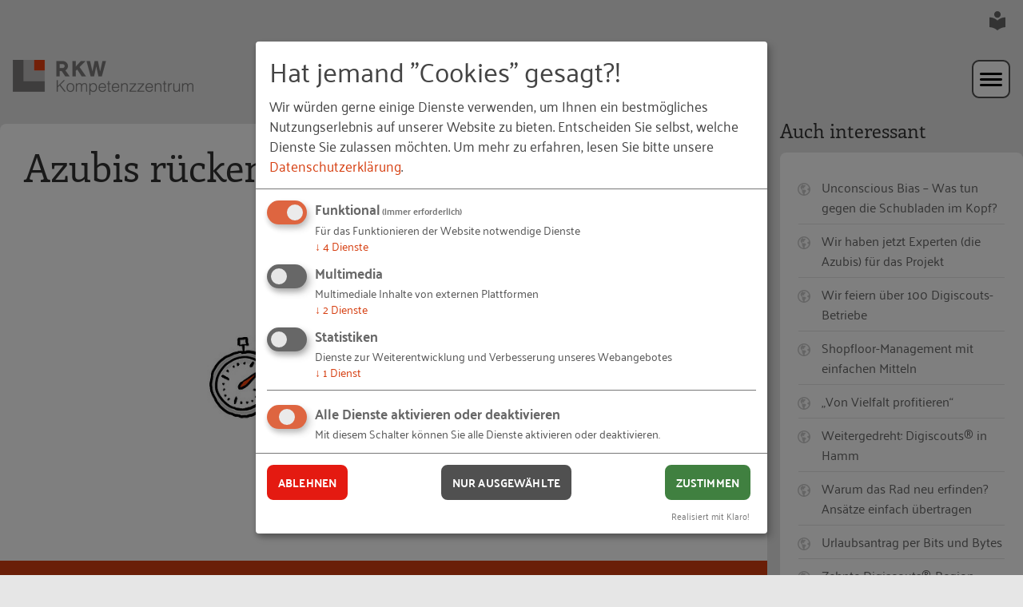

--- FILE ---
content_type: text/html;charset=utf-8
request_url: https://www.rkw-kompetenzzentrum.de/rkw-praxisbeispiele/azubis-ruecken-digitale-potentiale-ins-licht/
body_size: 36051
content:
<!DOCTYPE html> <html dir="ltr" lang="de-DE"> <head> <meta charset="utf-8"> <!-- Created by RKW Kompetenzzentrum This website is powered by TYPO3 - inspiring people to share! TYPO3 is a free open source Content Management Framework initially created by Kasper Skaarhoj and licensed under GNU/GPL. TYPO3 is copyright 1998-2026 of Kasper Skaarhoj. Extensions are copyright of their respective owners. Information and contribution at https://typo3.org/ --> <base href="https://www.rkw-kompetenzzentrum.de/"> <link rel="shortcut icon" href="https://static1.rkw-kompetenzzentrum.de/typo3conf/ext/rkw_template/Themes/Kompetenzzentrum2020/Resources/Public/img/global/icons/grey/favicon.ico" type="image/vnd.microsoft.icon"> <meta name="generator" content="TYPO3 CMS" /> <meta name="robots" content="index,follow,noodp,noydir" /> <meta name="description" content="Mit dem digitalen Lieferantenkalender haben die Azubis das Tagesgeschäft erleichtert und zu mehr Effizienz im Anlieferungsprozess beigetragen." /> <meta name="keywords" content="Digiscouts, Digitalisierung, Azubi-Projekt, Ausbildung 4.0" /> <link defer="defer" href="typo3conf/ext/klarokratie/Resources/Public/Css/klaro.min.css" rel="stylesheet" type="text/css" > <link defer="defer" href="typo3conf/ext/rkw_template/Themes/Kompetenzzentrum2020/Resources/Public/css/klaro.css" rel="stylesheet" type="text/css" > <link rel="stylesheet" type="text/css" href="/typo3temp/assets/compressed/merged-be1573fb38cf32073e83a75f9c9b0103-3e916fb5a750dafbaeb77cc6abc0a1c7.css" media="all"> <script defer="defer" src="typo3conf/ext/rkw_template/Themes/Kompetenzzentrum2020/Resources/Public/Config/KlaroConfigEtracker.js"></script> <script defer="defer" src="typo3conf/ext/klarokratie/Resources/Public/JavaScript/klaro-no-css.js"></script> <title>Azubis rücken digitale Potentiale ins Licht</title> <meta name="viewport" content="initial-scale=1, maximum-scale=5, minimum-scale=1"><link rel="alternate" type="application/rss+xml" title="RSS-Feed des RKW Kompetenzzentrums" href="/rss/" /><meta property="og:type" content="article" /><meta property="og:locale" content="de_DE" /><meta property="og:title" content="Azubis rücken digitale Potentiale ins Licht" /><meta property="og:site_name" content="RKW Kompetenzzentrum" /><meta property="og:description" content="" /><meta property="og:image" content="https://www.rkw-kompetenzzentrum.de/typo3temp/assets/images/__RKW_Kompetenzzentrum___Daniel_Jennewein_csm_Digitaler_Lieferantenkalender_417af61b5b_favicon-96x96_143f6148eb.jpg?t=1769529720"><meta property="fb:pages" content="436969943109294" /> <link rel="apple-touch-icon" sizes="57x57" href="https://static1.rkw-kompetenzzentrum.de/typo3conf/ext/rkw_template/Themes/Kompetenzzentrum2020/Resources/Public/img/global/icons/grey/apple-icon-57x57.png"> <link rel="apple-touch-icon" sizes="60x60" href="https://static1.rkw-kompetenzzentrum.de/typo3conf/ext/rkw_template/Themes/Kompetenzzentrum2020/Resources/Public/img/global/icons/grey/apple-icon-60x60.png"> <link rel="apple-touch-icon" sizes="72x72" href="https://static1.rkw-kompetenzzentrum.de/typo3conf/ext/rkw_template/Themes/Kompetenzzentrum2020/Resources/Public/img/global/icons/grey/apple-icon-72x72.png"> <link rel="apple-touch-icon" sizes="76x76" href="https://static2.rkw-kompetenzzentrum.de/typo3conf/ext/rkw_template/Themes/Kompetenzzentrum2020/Resources/Public/img/global/icons/grey/apple-icon-76x76.png"> <link rel="apple-touch-icon" sizes="114x114" href="https://static2.rkw-kompetenzzentrum.de/typo3conf/ext/rkw_template/Themes/Kompetenzzentrum2020/Resources/Public/img/global/icons/grey/apple-icon-114x114.png"> <link rel="apple-touch-icon" sizes="120x120" href="https://static2.rkw-kompetenzzentrum.de/typo3conf/ext/rkw_template/Themes/Kompetenzzentrum2020/Resources/Public/img/global/icons/grey/apple-icon-120x120.png"> <link rel="apple-touch-icon" sizes="144x144" href="https://static2.rkw-kompetenzzentrum.de/typo3conf/ext/rkw_template/Themes/Kompetenzzentrum2020/Resources/Public/img/global/icons/grey/apple-icon-144x144.png"> <link rel="apple-touch-icon" sizes="152x152" href="https://static3.rkw-kompetenzzentrum.de/typo3conf/ext/rkw_template/Themes/Kompetenzzentrum2020/Resources/Public/img/global/icons/grey/apple-icon-152x152.png"> <link rel="apple-touch-icon" sizes="180x180" href="https://static3.rkw-kompetenzzentrum.de/typo3conf/ext/rkw_template/Themes/Kompetenzzentrum2020/Resources/Public/img/global/icons/grey/apple-icon-180x180.png"> <link rel="icon" type="image/png" sizes="192x192" href="https://static3.rkw-kompetenzzentrum.de/typo3conf/ext/rkw_template/Themes/Kompetenzzentrum2020/Resources/Public/img/global/icons/grey/android-icon-192x192.png"> <link rel="icon" type="image/png" sizes="32x32" href="https://static3.rkw-kompetenzzentrum.de/typo3conf/ext/rkw_template/Themes/Kompetenzzentrum2020/Resources/Public/img/global/icons/grey/favicon-32x32.png"> <link rel="icon" type="image/png" sizes="96x96" href="https://static4.rkw-kompetenzzentrum.de/typo3conf/ext/rkw_template/Themes/Kompetenzzentrum2020/Resources/Public/img/global/icons/grey/favicon-96x96.png"> <link rel="icon" type="image/png" sizes="16x16" href="https://static4.rkw-kompetenzzentrum.de/typo3conf/ext/rkw_template/Themes/Kompetenzzentrum2020/Resources/Public/img/global/icons/grey/favicon-16x16.png"> <div id="tx-klarokratie-tracking-script" data-injected="1" ></div> <!-- Copyright (c) 2000-2024 etracker GmbH. All rights reserved. --> <!-- This material may not be reproduced, displayed, modified or distributed --> <!-- without the express prior written permission of the copyright holder. --> <!-- etracker tracklet 5.0 --> <script type="text/javascript">
        var et_pagename = "https://www.rkw-kompetenzzentrum.de/rkw-praxisbeispiele/azubis-ruecken-digitale-potentiale-ins-licht/";
        var et_areas = "www.rkw-kompetenzzentrum.de/Fachkräftesicherung/DigiScouts/Praxisbeispiel";
        // var et_tval = 0;
        // var et_tsale = 0;
        // var et_tonr = "";
        // var et_basket = "";
        
    </script> <script id="_etLoader"
                    async
                    type="text/javascript"
                    charset="UTF-8"
                    data-block-cookies="true"
                    data-respect-dnt="true"
                    data-secure-code="0M9AHV"
                    src="//code.etracker.com/code/e.js"></script> <script>//console.log('etracker allowed! Thank you!');</script> <style> .mdl {position: fixed; top: 50%; left: 50%; opacity: 0; visibility: hidden;} .mdl-layer { position: fixed; left: 0; top: 0; opacity: 0; visibility: hidden;} </style> <link rel="canonical" href="https://www.rkw-kompetenzzentrum.de/rkw-praxisbeispiele/azubis-ruecken-digitale-potentiale-ins-licht/"/> <script type="application/ld+json" id="ext-schema-jsonld">{"@context":"https://schema.org/","@type":"WebPage"}</script> <!-- This site is optimized with the Yoast SEO for TYPO3 plugin - https://yoast.com/typo3-extensions-seo/ --> <script type="application/ld+json">[{"@context":"https:\/\/www.schema.org","@type":"BreadcrumbList","itemListElement":[{"@type":"ListItem","position":1,"item":{"@id":"https:\/\/www.rkw-kompetenzzentrum.de\/","name":"Home"}},{"@type":"ListItem","position":2,"item":{"@id":"https:\/\/www.rkw-kompetenzzentrum.de\/aus-der-praxis\/","name":"Blog & Beispiele"}},{"@type":"ListItem","position":3,"item":{"@id":"https:\/\/www.rkw-kompetenzzentrum.de\/rkw-praxisbeispiele\/","name":"RKW Praxisbeispiele"}},{"@type":"ListItem","position":4,"item":{"@id":"https:\/\/www.rkw-kompetenzzentrum.de\/rkw-praxisbeispiele\/2021\/","name":"2021"}},{"@type":"ListItem","position":5,"item":{"@id":"https:\/\/www.rkw-kompetenzzentrum.de\/rkw-praxisbeispiele\/azubis-ruecken-digitale-potentiale-ins-licht\/","name":"Azubis r\u00fccken digitale Potentiale ins Licht"}}]}]</script> </head> <body id="top" class="no-js page-default lid-0 topic-4 tpl-article body"> <div class="skiplinks"> <a href="#navigation" class="sr-only sr-only-focusable"> Zur Navigation springen </a> <a href="#main" class="sr-only sr-only-focusable"> Zum Hauptinhalt springen </a> </div> <div class="pagewrap"> <!-- get me header --> <header class="header has-nav "> <nav class="lang-switch flex-basis-12 flex-container"> <a href="/leichte-sprache/" title="Informationen in leichter Sprache anzeigen" aria-label="Informationen in leichter Sprache anzeigen" class="lang-switch__link "> <svg class="icon icon--24" aria-label="Leichte Sprache"> <use xlink:href="#ic-easy-to-read" /> </svg> </a> </nav> <div class="meta flex-basis-12 flex-container space-between"> <div class="site-logo site-logo--no-padding flex-basis-3"> <a href="/" title="Zur Startseite" aria-label="Link zur Startseite" class="site-logo__link"> <img class="site-logo__desktop" src="https://static4.rkw-kompetenzzentrum.de/typo3conf/ext/rkw_template/Themes/Kompetenzzentrum2020/Resources/Public/img/global/logos/logo.png" alt="RKW Kompetenzzentrum" /> <img class="site-logo__mobile" src="https://static4.rkw-kompetenzzentrum.de/typo3conf/ext/rkw_template/Themes/Kompetenzzentrum2020/Resources/Public/img/global/logos/logo-mobile.png" alt="RKW Kompetenzzentrum" /> </a> </div> <nav class="nav nav--primary flex-basis-9 flex flex-end full-width-smalldesk" id="navigation" aria-label="Hauptmenü"> <ul class="flex-container valign-center"> <li class="nav__item has-dropdown "> <a href="/themen/digitalisierung/" class="nav__item-link" target="_self" > Themen </a> <button class="js-dropdown-item" aria-haspopup="true" aria-expanded="false" aria-controls="flyout-9681"> <svg class="icon icon--12" aria-label="Untermenü aufklappen mit Eingabetaste oder Pfeiltaste nach unten; schließen mit Escape"> <use xlink:href="#ic-arrow-primary" /> </svg> </button> <div class="nav-flyout js-dropdown-toggle" id="flyout-9681"> <div class="hover-background"> <ul class="nav-flyout__dropdown"> <li class="nav-flyout__item" style="background-image: url('https://static5.rkw-kompetenzzentrum.de/fileadmin/_processed_/8/d/csm_menuebilder_320_200_themen_digitalisierung_a1e3e91303.jpg');"> <a href="/themen/digitalisierung/" target="_self" > <div class="nav-flyout__text"> <p class="nav-flyout__headline" > Digitalisierung </p> </div> </a> </li> <li class="nav-flyout__item" style="background-image: url('https://static5.rkw-kompetenzzentrum.de/fileadmin/_processed_/b/4/csm_menuebilder_320_200_themen_gruenderoeko_8553077c95.jpg');"> <a href="/themen/gruendungsoekosysteme/" target="_self" > <div class="nav-flyout__text"> <p class="nav-flyout__headline" > Gründungsökosysteme </p> </div> </a> </li> <li class="nav-flyout__item" style="background-image: url('https://static5.rkw-kompetenzzentrum.de/fileadmin/_processed_/5/b/csm_menuebilder_320_200_themen_nachhaltig_1f15f922bc.jpg');"> <a href="/themen/nachhaltigkeit/" target="_self" > <div class="nav-flyout__text"> <p class="nav-flyout__headline" > Nachhaltigkeit </p> </div> </a> </li> <li class="nav-flyout__item" style="background-image: url('https://static5.rkw-kompetenzzentrum.de/fileadmin/_processed_/9/4/csm_menuebilder_320_200_themen_personal_027c6c33a2.jpg');"> <a href="/themen/personalarbeit/" target="_self" > <div class="nav-flyout__text"> <p class="nav-flyout__headline" > Personalarbeit </p> </div> </a> </li> <li class="nav-flyout__item" style="background-image: url('https://static6.rkw-kompetenzzentrum.de/fileadmin/_processed_/c/2/csm_menuebilder_320_200_themen_unternehmen_e3c2802452.jpg');"> <a href="/themen/unternehmensentwicklung/" target="_self" > <div class="nav-flyout__text"> <p class="nav-flyout__headline" > Unternehmensentwicklung </p> </div> </a> </li> </ul> </div> </div> </li> <li class="nav__item has-dropdown "> <a href="/angebot/publikationen/" class="nav__item-link" target="_self" > Angebot </a> <button class="js-dropdown-item" aria-haspopup="true" aria-expanded="false" aria-controls="flyout-7994"> <svg class="icon icon--12" aria-label="Untermenü aufklappen mit Eingabetaste oder Pfeiltaste nach unten; schließen mit Escape"> <use xlink:href="#ic-arrow-primary" /> </svg> </button> <div class="nav-flyout js-dropdown-toggle" id="flyout-7994"> <div class="hover-background"> <ul class="nav-flyout__dropdown"> <li class="nav-flyout__item" style="background-image: url('https://static6.rkw-kompetenzzentrum.de/fileadmin/_processed_/3/c/csm_Header_Website_1460_360_magazin_8a8d8017b1.jpg');"> <a href="/angebot/publikationen/" target="_self" > <div class="nav-flyout__text"> <p class="nav-flyout__headline" > Publikationen </p> </div> </a> </li> <li class="nav-flyout__item" style="background-image: url('https://static6.rkw-kompetenzzentrum.de/fileadmin/_processed_/c/0/csm_Header_Website_1460_360_podcast_37b5e5a5ab.jpg');"> <a href="/podcasts/" target="_self" > <div class="nav-flyout__text"> <p class="nav-flyout__headline" > Podcasts </p> </div> </a> </li> <li class="nav-flyout__item" style="background-image: url('https://static6.rkw-kompetenzzentrum.de/fileadmin/_processed_/c/a/csm_Header_Website_1460_360_toolbox_bae3697af7.jpg');"> <a href="/toolbox/" target="_self" > <div class="nav-flyout__text"> <p class="nav-flyout__headline" > Toolbox </p> </div> </a> </li> <li class="nav-flyout__item" style="background-image: url('https://static7.rkw-kompetenzzentrum.de/fileadmin/_processed_/9/2/csm_Header_Website_2920_720_loesungen_81226d2d73.jpg');"> <a href="/angebot/loesungen/" target="_self" > <div class="nav-flyout__text"> <p class="nav-flyout__headline" > Lösungen </p> </div> </a> </li> </ul> </div> </div> </li> <li class="nav__item "> <a href="/veranstaltungen/" class="" target="_self" > Veranstaltungen </a> </li> <li class="nav__item has-dropdown is-active"> <a href="/rkw-praxisbeispiele/" class="nav__item-link" target="_self" aria-current="page"> Blog &amp; Beispiele </a> <button class="js-dropdown-item" aria-haspopup="true" aria-expanded="false" aria-controls="flyout-8118"> <svg class="icon icon--12" aria-label="Untermenü aufklappen mit Eingabetaste oder Pfeiltaste nach unten; schließen mit Escape"> <use xlink:href="#ic-arrow-primary" /> </svg> </button> <div class="nav-flyout js-dropdown-toggle" id="flyout-8118"> <div class="hover-background"> <ul class="nav-flyout__dropdown"> <li class="nav-flyout__item" > <a href="/rkw-praxisbeispiele/" target="_self" aria-current="page"> <div class="nav-flyout__text"> <p class="nav-flyout__headline" > RKW Praxisbeispiele </p> </div> </a> </li> <li class="nav-flyout__item" > <a href="/fachkraeftesicherung/blog-1/" target="_self" > <div class="nav-flyout__text"> <p class="nav-flyout__headline" > Fachkräfte-Blog </p> </div> </a> </li> <li class="nav-flyout__item" > <a href="/gruendung/blog-1/" target="_self" > <div class="nav-flyout__text"> <p class="nav-flyout__headline" > Gründungs-Blog </p> </div> </a> </li> <li class="nav-flyout__item" > <a href="/innovation/blog-1/" target="_self" > <div class="nav-flyout__text"> <p class="nav-flyout__headline" > Innovations-Blog </p> </div> </a> </li> </ul> </div> </div> </li> <li class="nav__item has-dropdown "> <a href="/das-rkw/das-rkw-kompetenzzentrum/ueber-uns/" class="nav__item-link" target="_self" > Das RKW </a> <button class="js-dropdown-item" aria-haspopup="true" aria-expanded="false" aria-controls="flyout-408"> <svg class="icon icon--12" aria-label="Untermenü aufklappen mit Eingabetaste oder Pfeiltaste nach unten; schließen mit Escape"> <use xlink:href="#ic-arrow-primary" /> </svg> </button> <div class="nav-flyout js-dropdown-toggle" id="flyout-408"> <div class="hover-background"> <ul class="nav-flyout__dropdown"> <li class="nav-flyout__item" style="background-image: url('https://static7.rkw-kompetenzzentrum.de/fileadmin/_processed_/3/5/csm_Header_Website_1460_360_bundesverein_1156a62f91.jpg');"> <a href="/das-rkw/das-rkw-kompetenzzentrum/ueber-uns/" target="_self" > <div class="nav-flyout__text"> <p class="nav-flyout__headline" > Das RKW Kompetenzzentrum </p> </div> </a> </li> <li class="nav-flyout__item" style="background-image: url('https://static7.rkw-kompetenzzentrum.de/fileadmin/_processed_/1/0/csm_Header_Website_1460_360_leitbild_38c1285826.jpg');"> <a href="/das-rkw/das-rkw/unser-leitbild/" target="_self" > <div class="nav-flyout__text"> <p class="nav-flyout__headline" > Das RKW </p> </div> </a> </li> <li class="nav-flyout__item" style="background-image: url('https://static7.rkw-kompetenzzentrum.de/fileadmin/_processed_/0/e/csm_Header_Website_1460_360_presse_ad1bbb1343.jpg');"> <a href="/das-rkw/presse/" target="_self" > <div class="nav-flyout__text"> <p class="nav-flyout__headline" > Presse </p> </div> </a> </li> <li class="nav-flyout__item" style="background-image: url('https://static8.rkw-kompetenzzentrum.de/fileadmin/_processed_/3/c/csm_Header_Website_1460_360_magazin_ddc33d0613.jpg');"> <a href="/das-rkw/rkw-magazin/" target="_self" > <div class="nav-flyout__text"> <p class="nav-flyout__headline" > RKW Magazin </p> </div> </a> </li> <li class="nav-flyout__item" style="background-image: url('https://static8.rkw-kompetenzzentrum.de/fileadmin/_processed_/6/e/csm_Header_Website_1460_360_newsletter_0750f79dc4.jpg');"> <a href="/das-rkw/rkw-newsletter/" target="_self" > <div class="nav-flyout__text"> <p class="nav-flyout__headline" > RKW Newsletter </p> </div> </a> </li> </ul> </div> </div> </li> <li class="nav__item has-dropdown "> <a href="/fachkraeftesicherung/ueber-uns/" class="nav__item-link" target="_self" > Bereiche </a> <button class="js-dropdown-item" aria-haspopup="true" aria-expanded="false" aria-controls="flyout-3473"> <svg class="icon icon--12" aria-label="Untermenü aufklappen mit Eingabetaste oder Pfeiltaste nach unten; schließen mit Escape"> <use xlink:href="#ic-arrow-primary" /> </svg> </button> <div class="nav-flyout js-dropdown-toggle" id="flyout-3473"> <div class="hover-background"> <ul class="nav-flyout__dropdown"> <li class="nav-flyout__item" style="background-image: url('https://static8.rkw-kompetenzzentrum.de/fileadmin/_processed_/a/6/csm_Header_Website_1460_360_fachkraefte_84f594fd2c.jpg');"> <a href="/fachkraeftesicherung/ueber-uns/" target="_self" > <div class="nav-flyout__text"> <p class="nav-flyout__headline" > Fachkräftesicherung </p> </div> </a> </li> <li class="nav-flyout__item" style="background-image: url('https://static8.rkw-kompetenzzentrum.de/fileadmin/_processed_/3/5/csm_Header_Website_1460_360_gruendung_c11c098ceb.jpg');"> <a href="/gruendung/ueber-uns/" target="_self" > <div class="nav-flyout__text"> <p class="nav-flyout__headline" > Gründung </p> </div> </a> </li> <li class="nav-flyout__item" style="background-image: url('https://static9.rkw-kompetenzzentrum.de/fileadmin/_processed_/e/f/csm_Header_Website_1460_360_digitalisierung_497e63db5d.jpg');"> <a href="/innovation/ueber-uns/" target="_self" > <div class="nav-flyout__text"> <p class="nav-flyout__headline" > Innovation </p> </div> </a> </li> <li class="nav-flyout__item" style="background-image: url('https://static9.rkw-kompetenzzentrum.de/fileadmin/_processed_/7/1/csm_Header_Website_1460_360_rgbau_ed407e67cf.jpg');"> <a href="/themen/rg-bau/ueber-uns/" target="_self" > <div class="nav-flyout__text"> <p class="nav-flyout__headline" > RG-Bau </p> </div> </a> </li> </ul> </div> </div> </li> <li class="nav__item "> <a href="/kontakt/" class="btn btn--secondary btn--nav" > Kontakt </a> </li> <li class="nav__item tx-feregister-login-class"> <a href="/mein-rkw/" class="btn btn--secondary btn--nav tx-feregister-login-text"> Login </a> </li> <!-- <li class="nav__item nav__item--search"> <a href="search.php" class="nav__item-search" aria-label="Suche"> <svg class="icon icon--24"> <use xlink:href="#ic-search" /></svg> </a> </li>--> </ul> </nav> <div class="nav-mobile-hamburger flex-container flex-basis-6"> <button class="nav-mobile-hamburger__button js-nav-open" aria-label="Hauptmenü öffnen" aria-controls="mobile-nav"> <svg class="icon icon--48 icon-open" aria-label="Hauptmenü öffnen" > <use xlink:href="#ic-mobile-menu" /> </svg> </button> <button class="nav-mobile-hamburger__button js-nav-close" aria-label="Hauptmenü schließen" aria-controls="mobile-nav"> <svg class="icon icon--48 icon-close is-none" aria-label="Hauptmenü schließen" > <use xlink:href="#ic-mobile-menu-close" /> </svg> </button> </div> <nav class="nav-mobile flex-basis-12 flex-end is-closed" id="mobile-nav" aria-label="Hauptmenü für die mobile Ansicht" aria-expanded="false"> <!-- this will be loaded via AJAX to reduce DOM on load --> <div class="nav-mobile__primary flex-basis-12 inner-nav-mob is-active-list" id="tx-rkwtemplate-mobile-menu"> </div> </nav> <nav class="nav nav--secondary flex-basis-12 flex mt-2" aria-label="Untermenü erster Ebene"> <ul class="flex-container valign-center"> <li class="nav__item is-active"> <a href="/rkw-praxisbeispiele/" target="_self" aria-current="page"> RKW Praxisbeispiele </a> </li> <li class="nav__item "> <a href="/fachkraeftesicherung/blog-1/" target="_self" > Fachkräfte-Blog </a> </li> <li class="nav__item "> <a href="/gruendung/blog-1/" target="_self" > Gründungs-Blog </a> </li> <li class="nav__item "> <a href="/innovation/blog-1/" target="_self" > Innovations-Blog </a> </li> </ul> </nav> </div> </header> <!--TYPO3SEARCH_begin--> <main class="main flex-container space-between no-padding-narrow" id="main"> <section class="section content flex-item flex-basis-9 full-width-smalldesk no-padding-narrow"> <div class="siteheader siteheader--extended siteheader--flexible"> <!-- title & subtitle --> <div class="siteheader__title siteheader__title--detail-site"> <h1 class="h1"> Azubis rücken digitale Potentiale ins Licht </h1> </div> <!-- image or video --> <div class="siteheader__image"> <!-- Responsive Images v2.0 --> <picture > <!-- maxWidth: 1095, breakPoint: 768 --> <source srcset="https://static9.rkw-kompetenzzentrum.de/fileadmin/_processed_/4/6/csm_20210810-Digitaler-Lieferantenkalender_87f17499cc.jpg" media="(min-width: 768px) AND (min-resolution: 192dpi)" /> <source srcset="https://static9.rkw-kompetenzzentrum.de/fileadmin/_processed_/4/6/csm_20210810-Digitaler-Lieferantenkalender_07bb318043.jpg" media="(min-width: 768px)" /> <!-- maxWidth: 768, breakPoint: 601 --> <source srcset="https://static10.rkw-kompetenzzentrum.de/fileadmin/_processed_/4/6/csm_20210810-Digitaler-Lieferantenkalender_36ae4aec58.jpg" media="(min-width: 601px) AND (min-resolution: 192dpi)" /> <source srcset="https://static10.rkw-kompetenzzentrum.de/fileadmin/_processed_/4/6/csm_20210810-Digitaler-Lieferantenkalender_a6a323ee93.jpg" media="(min-width: 601px)" /> <!-- maxWidth: 601, breakPoint: 321 --> <source srcset="https://static10.rkw-kompetenzzentrum.de/fileadmin/_processed_/4/6/csm_20210810-Digitaler-Lieferantenkalender_a681f217c5.jpg" media="(min-width: 321px) AND (min-resolution: 192dpi)" /> <source srcset="https://static10.rkw-kompetenzzentrum.de/fileadmin/_processed_/4/6/csm_20210810-Digitaler-Lieferantenkalender_16b3131906.jpg" media="(min-width: 321px)" /> <!-- maxWidth: 321, breakPoint: 0 --> <source srcset="https://static11.rkw-kompetenzzentrum.de/fileadmin/_processed_/4/6/csm_20210810-Digitaler-Lieferantenkalender_c6bfec04a8.jpg" media="(min-width: 0px) AND (min-resolution: 192dpi)" /> <img src="[data-uri]" title="© Daniel Jennewein / RKW Kompetenzzentrum" alt="Image" loading="auto" srcset="https://static11.rkw-kompetenzzentrum.de/fileadmin/_processed_/4/6/csm_20210810-Digitaler-Lieferantenkalender_16c81d183e.jpg" /> </picture> </div> <div class="siteheader__meta flex-container space-between"> <!-- meta infos --> <div class="flex-item flex-basis-5 full-width-medium infobox-space"> <h3 class="siteheader__meta-title"> Informationen </h3> <div class="siteheader__meta-text"> <div class="table"> <div class="table__item"> <div class="table__title"> Veröffentlicht: </div> <div class="table__content"> 10.08.2021 </div> </div> <div class="table__item"> <div class="table__title"> Projekt: </div> <div class="table__content"> <a href="https://www.digiscouts.de/" target="_blank" class="link link--underlined">Auszubildende als Digitalisierungsscouts</a> </div> </div> <div class="table__item"> <div class="table__title"> Verfasst von: </div> <div class="table__content"> Oksana Braude </div> </div> </div> </div> </div> <!-- abstract --> <div class="flex-item flex-basis-7 full-width-medium"> <h3 class="siteheader__meta-title"> Zusammenfassung </h3> <div class="siteheader__meta-text"> Mit dem digitalen Lieferantenkalender haben die Azubis das Tagesgeschäft erleichtert und zu mehr Effizienz im Anlieferungsprozess beigetragen. </div> </div> </div> </div> <!--TYPO3SEARCH_end--> <nav class="breadcrumbs flex-container nav breadcrumb-padding" aria-label="Breadcrumb-Navigation"> <span class="breadcrumbs__text">Sie sind hier:</span> <ul class="breadcrumbs__list"> <li class="breadcrumbs__item is-active"> <a href="/" target="_self" class="breadcrumbs__link" aria-current="page"> Home </a> </li> <li class="breadcrumbs__item is-active"> <a href="/rkw-praxisbeispiele/" target="_self" class="breadcrumbs__link" aria-current="page"> Blog &amp; Beispiele </a> </li> <li class="breadcrumbs__item is-active"> <a href="/rkw-praxisbeispiele/" target="_self" class="breadcrumbs__link" aria-current="page"> RKW Praxisbeispiele </a> </li> <li class="breadcrumbs__item is-active"> <a href="/rkw-praxisbeispiele/zeitgemaess-lernen/" target="_self" class="breadcrumbs__link" aria-current="page"> 2021 </a> </li> <li class="breadcrumbs__item is-active"> <a href="/rkw-praxisbeispiele/azubis-ruecken-digitale-potentiale-ins-licht/" target="_self" class="breadcrumbs__link" aria-current="page"> Azubis rücken digitale Potentiale ins Licht </a> </li> </ul> </nav> <!--TYPO3SEARCH_begin--> <script type="application/ld+json">
		{
			"@context": "http://schema.org",
			"@type": "Article",
			"mainEntityOfPage": {
				"@type": "WebPage",
				"@id": "https://www.rkw-kompetenzzentrum.de/rkw-praxisbeispiele/azubis-ruecken-digitale-potentiale-ins-licht/"
			},
			"author":
			[
				

		
			
				
					

	
		{
			"@context" : "http://schema.org",
			"@type" : "Person",

			
			"image" : "https://www.rkw-kompetenzzentrum.de//fileadmin/_processed_/e/b/csm_oksana-beresina_cfa15d4829.jpg",
				
			
			"jobTitle" : "Referentin",
			
			
			"telephone" : "06196/4953203",
			
			
					
			"url": "https://www.rkw-kompetenzzentrum.de//kontakt/unsere-expertinnen-und-experten/details/rkw-author/oksana-braude-181/",
					
			"memberOf" :
				{
					"@type": "Organization",
					"name": "RKW Kompetenzzentrum"
				},
				
			"name" : "Oksana Braude",
			"email" : "braude@rkw.de"
		}
		

			

	


				
			
		
	
			],
			"headline": "Azubis rücken digitale Potentiale ins Licht",
			"articleBody" : "Die Mitarbeiterumfrage und die Interviews zu führen haben uns sehr viel Spaß gemacht. Aber auch mit unserer Geschäftsführung über unseren Lösungsansatz zu sprechen und das „Go“ für diesen zu bekommen war eine sehr aufregende Erfahrung, so das Azubi-Team. Die Verantwortung ein eigenes Projekt zu starten, hat das Azubi-Team mit besonderem Stolz erfüllt, wie sie mir bei unserem Feedbackgespräch im Rahmen des Projektes erzählt haben. Das interdisziplinär zusammengesetzte vielköpfige Team aus einer Fachkraft für Lagerlogistik, zwei angehenden Kaufmänner im Groß- und Außenhandel und einem Mediengestalter der Nadler Straßentechnik GmbH , einem Spezialisten für Straßenbau und -unterhalt. Bei ihrer Suche nach Ideen und Digitalisierungsmöglichkeiten ging das junge Team – überwiegend aus dem ersten Lehrjahr – sehr systematisch vor, neben einem Brainstormig führten die Azubis eine Mitarbeitendenbefragung mittels Fragebogen durch und führten zusätzlich Interviews mit dem Mitarbeitenden – ganz wie die Profis. Bei der Auswertung der gesammelten Daten rückt folglich eine alte, vergessene Idee – die Digitalisierung des Lieferantenkalender – wieder in den Fokus. Mit Digiscouts eröffnete sich die Möglichkeit ein Optimierungsprozess anzugehen, der bis dato im Tagesgeschäft einfach keine Zeit fand.   Gemeinsam mit Geschäftsführung, Ausbilder Christian Kreitmair und Coach Josef Wissinger setzte sich das Azubi-Team mit der Idee und möglichen Lösungsmöglichkeiten auseinander. Das Azubi-Team stellt dabei unter anderem die digitale Umsetzung in Form eines webbasierten Lieferantenkalenders vor, um die zeitliche Organisation der Lieferungen an der Anlieferstelle zu optimieren. Im Abschlussgespräch erfuhren wir auch, was die Azubis neben der Verantwortung für ein eigenes Projekt noch geprägt hat. Einig sind sich die vier, dass eine gute Abstimmung innerhalb des Team sowie die klare Aufgabenverteilungen maßgeblich zu ihrem Projekterfolg beigetragen habe. Wir haben außerdem gelernt, selbstständiger zu arbeiten, uns selbst zu organisieren sowie Aufgaben zu erkennen und eigenständig umzusetzen. Das ist auch etwas, was wir anderen Team empfehlen würden, sich auf jeden Fall für das Projekt Zeit nehmen, die Aufgaben gut verteilen und diese zuverlässig erledigen, so das Azubi-Team. Die digitale Lösung: ein webbasierter Kalender für LKW-Fahrer und Belegschaft   Über einen Webkalender und den im Hintergrund eingerichteten internen Kalender können LKW-Fahrer einen Zeitslot für ihre Lieferung buchen – und bei Bedarf auch eine Laderampe reservieren. In der Vergangenheit war es immer wieder aufgrund zeitlicher Überschneidungen der Ankunft der Fahrenden häufig zu Verzögerungen beim Abladen der Ladung gekommen. Dank des Webkalenders konnten die zeitlichen Überschneidungen bei der Ankunft der Fahrenden erheblich reduziert werden, unnötige Wartezeiten fallen dadurch endgültig weg und der gesamte Ablauf an der Laderampe ist stressfreier und effizienter. Gleichzeitig profitiert die Belegschaft von mehr Transparenz im Buchungsprozess der Zeitslots. Manuelle und individuelle Erinnerungen zur Buchung eines Zeitslots sowie persönliche Terminabstimmungen zwischen Zentrale, des Lagers und der LKW-Fahrer gehören ebenfalls der Vergangenheit an. Die LKW-Fahrer werden automatisch an die Buchung eines Zeitslots erinnert und können spontan Anlieferungstermine verschieben oder stornieren. Unsere Digiscouts haben mit ihrem Projekt einen echten Mehrwert für das Unternehmen geschaffen, von dem alle profitieren und die Azubis konnten durch das Projekt den Ausbildungsbetrieb noch besser und genauer kennenlernen, resümiert Ausbilder Christian Kreitmair.",
			"description" : "Mit dem digitalen Lieferantenkalender haben die Azubis das Tagesgeschäft erleichtert und zu mehr Effizienz im Anlieferungsprozess beigetragen.",
			"datePublished": "2021-08-10",
			"dateModified": "2021-08-10",
			"image" : "https://www.rkw-kompetenzzentrum.de/typo3temp/assets/images/__RKW_Kompetenzzentrum___Daniel_Jennewein_csm_Digitaler_Lieferantenkalender_417af61b5b_favicon-96x96_1dbaa4869d.jpg",
			"url" : "https://www.rkw-kompetenzzentrum.de/rkw-praxisbeispiele/azubis-ruecken-digitale-potentiale-ins-licht/",
			"copyrightHolder" : {
				"@type" : "Organization",
				"name" : "RKW Kompetenzzentrum"
			},
			"publisher" : {
				"@type" : "Organization",
				"name" : "RKW Kompetenzzentrum",
				"logo" : {
					"@type": "ImageObject",
					"url" : "https://www.rkw-kompetenzzentrum.de/typo3conf/ext/rkw_template/Themes/Kompetenzzentrum2020/Resources/Public/img/global/logos/logo.png"
				}
			}
		}
		</script> <div id="content" class="contentbox contentbox--text contentbox--no-border-radius no-border-radius-smalldesk typo3-fsc"> <div id="c27009" class="frame frame-default show-first-headline frame-type-html frame-layout-0"><iframe width="560" height="315" src="https://www.youtube.com/embed/MrJr-i9OZdM" title="YouTube video player" frameborder="0" allow="accelerometer; autoplay; clipboard-write; encrypted-media; gyroscope; picture-in-picture; web-share" allowfullscreen></iframe></div> <div id="c26575" class="frame frame-default show-first-headline frame-type-text frame-layout-0"><blockquote><p>Die Mitarbeiterumfrage und die Interviews zu führen haben uns sehr viel Spaß gemacht. Aber auch mit unserer Geschäftsführung über unseren Lösungsansatz zu sprechen und das „Go“ für diesen zu bekommen war eine sehr aufregende Erfahrung, so das Azubi-Team.</p></blockquote><p>Die Verantwortung ein eigenes Projekt zu starten, hat das Azubi-Team mit besonderem Stolz erfüllt, wie sie mir bei unserem Feedbackgespräch im Rahmen des Projektes erzählt haben. Das interdisziplinär zusammengesetzte vielköpfige Team aus einer Fachkraft für Lagerlogistik, zwei angehenden Kaufmänner im Groß- und Außenhandel und einem Mediengestalter der <strong>Nadler Straßentechnik GmbH</strong>, einem Spezialisten für Straßenbau und -unterhalt. Bei ihrer Suche nach Ideen und Digitalisierungsmöglichkeiten ging das junge Team – überwiegend aus dem ersten Lehrjahr – sehr systematisch vor, neben einem Brainstormig führten die Azubis eine Mitarbeitendenbefragung mittels Fragebogen durch und führten zusätzlich Interviews mit dem Mitarbeitenden – ganz wie die Profis. Bei der Auswertung der gesammelten Daten rückt folglich eine alte, vergessene Idee – die Digitalisierung des Lieferantenkalender – wieder in den Fokus. Mit Digiscouts eröffnete sich die Möglichkeit ein Optimierungsprozess anzugehen, der bis dato im Tagesgeschäft einfach keine Zeit fand.&nbsp;&nbsp;</p><p>Gemeinsam mit Geschäftsführung, Ausbilder Christian Kreitmair und Coach Josef Wissinger setzte sich das Azubi-Team mit der Idee und möglichen Lösungsmöglichkeiten auseinander. Das Azubi-Team stellt dabei unter anderem die digitale Umsetzung in Form eines webbasierten Lieferantenkalenders vor, um die zeitliche Organisation der Lieferungen an der Anlieferstelle zu optimieren.</p><p>Im Abschlussgespräch erfuhren wir auch, was die Azubis neben der Verantwortung für ein eigenes Projekt noch&nbsp;geprägt hat. Einig sind sich die vier, dass eine gute Abstimmung innerhalb des Team sowie die&nbsp;klare Aufgabenverteilungen maßgeblich zu ihrem Projekterfolg beigetragen habe.</p><blockquote><p>Wir haben außerdem gelernt, selbstständiger zu arbeiten, uns selbst zu organisieren sowie Aufgaben zu erkennen und eigenständig umzusetzen. Das ist auch etwas, was wir anderen Team empfehlen würden, sich auf jeden Fall für das Projekt Zeit nehmen, die Aufgaben gut verteilen und diese zuverlässig erledigen, so das Azubi-Team.</p></blockquote><h4><strong>Die digitale Lösung: ein webbasierter Kalender für LKW-Fahrer und Belegschaft&nbsp;&nbsp; </strong></h4><p>Über einen Webkalender und den im Hintergrund eingerichteten internen Kalender können LKW-Fahrer einen Zeitslot für ihre Lieferung buchen – und bei Bedarf auch eine Laderampe reservieren. In der Vergangenheit war es immer wieder aufgrund zeitlicher Überschneidungen der Ankunft der Fahrenden häufig zu Verzögerungen beim Abladen der Ladung gekommen.</p><p>Dank des Webkalenders konnten die zeitlichen Überschneidungen bei der Ankunft der Fahrenden erheblich reduziert werden, unnötige Wartezeiten fallen dadurch endgültig weg und der gesamte Ablauf an der Laderampe ist stressfreier und effizienter. Gleichzeitig profitiert die Belegschaft von mehr Transparenz im Buchungsprozess der Zeitslots. Manuelle und individuelle Erinnerungen zur Buchung eines Zeitslots sowie persönliche Terminabstimmungen zwischen Zentrale, des Lagers und der LKW-Fahrer gehören ebenfalls der Vergangenheit an. Die LKW-Fahrer werden automatisch an die Buchung eines Zeitslots erinnert und können spontan Anlieferungstermine verschieben oder stornieren.</p><blockquote><p>Unsere Digiscouts haben mit ihrem Projekt einen echten Mehrwert für das Unternehmen geschaffen, von dem alle profitieren und die Azubis konnten durch das Projekt den Ausbildungsbetrieb noch besser und genauer kennenlernen, resümiert Ausbilder Christian Kreitmair.</p></blockquote></div> <section aria-labelledby="media-sources-list-title"> <div id="media-sources-list-title" class="sr-only"> Bildquellen und Copyright-Hinweise </div> <ul class="media-source-list"> <li class="media-source-list-item"> &copy; Daniel Jennewein / <a href="http://www.rkw-kompetenzzentrum.de" target="_blank">RKW Kompetenzzentrum</a> &ndash; 20210810-Digitaler-Lieferantenkalender.jpg </li> </ul> </section> </div> <div class="sharing nav flex-basis-12"> <p class="sharing__label">Ihnen gefällt dieser Beitrag? Teilen Sie ihn mit anderen:</p> <ul class="sociallist"> <li class="sociallist__item"> <a href="https://www.facebook.com/sharer/sharer.php?u=https%3A%2F%2Fwww.rkw-kompetenzzentrum.de%2Frkw-praxisbeispiele%2Fazubis-ruecken-digitale-potentiale-ins-licht%2F" target="_blank" title="Facebook" rel="nofollow"> <svg class="icon icon--24" aria-label="Facebook"> <use xlink:href="#ic-facebook"/> </svg> </a> </li> <li class="sociallist__item"> <a href="https://www.linkedin.com/shareArticle?mini=true&url=https%3A%2F%2Fwww.rkw-kompetenzzentrum.de%2Frkw-praxisbeispiele%2Fazubis-ruecken-digitale-potentiale-ins-licht%2F" target="_blank" title="LinkedIn" rel="nofollow"> <svg class="icon icon--24" aria-label="LinkedIn"> <use xlink:href="#ic-linkedin"/> </svg> </a> </li> </ul> </div> <div class="contentbox contentbox--text contentbox--margin-top no-border-radius-smalldesk"> <h3>Bleiben Sie auf dem Laufenden!</h3> <div id="13d933512da55152810b1a1c13b6fc6cac56af4e-1" data-tx-ajax-api-id="1" data-tx-ajax-api-action="replace"> <p> Mit unseren RKW Alerts bleiben Sie immer auf dem Laufenden. Wir informieren Sie automatisch und kostenlos, sobald es etwas Neues zum Projekt "<strong>Auszubildende als Digitalisierungsscouts</strong>" auf unserer Website gibt. Alles, was Sie dafür brauchen, ist eine E-Mail-Adresse und 10 Sekunden Zeit. </p> </div> <form name="alert" action="/rkw-praxisbeispiele/azubis-ruecken-digitale-potentiale-ins-licht/rkw-alerts/create/" method="post"> <div> <input type="hidden" name="tx_rkwalerts_create[__referrer][@extension]" value="RkwAlerts" /> <input type="hidden" name="tx_rkwalerts_create[__referrer][@controller]" value="Alert" /> <input type="hidden" name="tx_rkwalerts_create[__referrer][@action]" value="new" /> <input type="hidden" name="tx_rkwalerts_create[__referrer][arguments]" value="YTowOnt90dff1f07d0d3a8a6dc7591e40ca6a54e1464f791" /> <input type="hidden" name="tx_rkwalerts_create[__referrer][@request]" value="{&quot;@extension&quot;:&quot;RkwAlerts&quot;,&quot;@controller&quot;:&quot;Alert&quot;,&quot;@action&quot;:&quot;new&quot;}dcfaa59fb4fdef281e47ed2421d33f7c2d2258db" /> <input type="hidden" name="tx_rkwalerts_create[__trustedProperties]" value="{&quot;alert&quot;:{&quot;project&quot;:{&quot;__identity&quot;:1},&quot;captchaResponse&quot;:1},&quot;email&quot;:1}ee264d3b306aa7f54062120bc8d78eb25ca70bca" /> </div> <input type="hidden" name="tx_rkwalerts_create[alert][project][__identity]" value="62" /> <div class="flex-container" id="13d933512da55152810b1a1c13b6fc6cac56af4e-2" data-tx-ajax-api-id="2" data-tx-ajax-api-action="replace"> <div class="flex-basis-8 full-width-medium"> <div class="form"> <div class="form__field width50"> <label for="email">Ihre E-Mail-Adresse</label> <input autocomplete="email" aria-required="true" id="email" type="email" name="tx_rkwalerts_create[email]"> </div> <div class="form__approval"> <div class="form__field"> <input type="hidden" name="tx_feregister[terms][subType]" value=""> <input type="hidden" name="tx_feregister[terms][key]" value="default"> <input type="hidden" name="tx_feregister[terms][confirmed]" value=""><input class="checkbox" id="tx_feregister-terms-413878e6761373149cb8e42ecbf8f6" type="checkbox" name="tx_feregister[terms][confirmed][]" value="1"> <label for="tx_feregister-terms-413878e6761373149cb8e42ecbf8f6" class="checkbox-label"> <span class="text-smaller"> Ich akzeptiere die <a target="_blank" href="/allgemeine-nutzungsbedingungen/">Nutzungsbedingungen</a>. </span> </label> </div> <div class="form__field"> <input type="hidden" name="tx_feregister[privacy][subType]" value=""> <input type="hidden" name="tx_feregister[privacy][key]" value="default"> <input type="hidden" name="tx_feregister[privacy][confirmed]" value=""><input class="checkbox" id="tx_feregister-privacy-a4c212deb4c67523f2f7423eb20b2a" type="checkbox" name="tx_feregister[privacy][confirmed]" value="1"> <label for="tx_feregister-privacy-a4c212deb4c67523f2f7423eb20b2a" class="checkbox-label"> <span class="text-smaller"> Ja, ich stimme zu, dass das RKW Kompetenzzentrum meine persönlichen Daten zum oben genannten Zweck sowie zur Erzeugung eines kostenlosen Nutzerkontos verwendet. Meine Einwilligung ist freiwillig und kann jederzeit mit Wirkung für die Zukunft per Mail an <a href="mailto:widerruf@rkw.de">widerruf@rkw.de</a> widerrufen werden. Ferner habe ich die <a target="_blank" href="/datenschutz/">Datenschutzerklärung</a> gelesen und verstanden. </span> </label> </div> <div class="form__field"> <input type="hidden" name="tx_feregister[marketing][subType]" value=""> <input type="hidden" name="tx_feregister[marketing][key]" value="default"> <input type="hidden" name="tx_feregister[marketing][confirmed]" value=""><input class="checkbox" id="tx_feregister-marketing-1d1e992e9e836572bea5c8a45cc0a6" type="checkbox" name="tx_feregister[marketing][confirmed]" value="1"> <label for="tx_feregister-marketing-1d1e992e9e836572bea5c8a45cc0a6" class="checkbox-label js-open-mdl" data-modal="tx_feregister-marketing-1d1e992e9e836572bea5c8a45cc0a6-modal"> <span class="text-smaller"> Ich willige ausdrücklich ein, dass mir das RKW Kompetenzzentrum Zufriedenheitsanfragen bezüglich unserer Produkte, Umfrageanfragen und Werbung über interessante Produkte zusendet. Meine Einwilligung ist freiwillig und kann jederzeit mit Wirkung für die Zukunft per Mail an <a href="mailto:widerruf@rkw.de">widerruf@rkw.de</a> widerrufen werden. </span> </label> </div> <div id="tx_feregister-marketing-1d1e992e9e836572bea5c8a45cc0a6-modal" class="mdl"> <div class="mdl__inner"> <header class="mdl__header"> <span class="h4 mdl__headline"> Wofür interessieren Sie sich besonders? </span> </header> <div class="mdl__content contentbox"> <ul class="form__list"> <li class="form__list-item"> <div class="form__field"> <input type="hidden" name="tx_feregister[topic][182]" value=""><input class="checkbox" id="tx_feregister-topic-182" type="checkbox" name="tx_feregister[topic][182][]" value="1"> <label class="checkbox-label" for="tx_feregister-topic-182"> <span class="text-smaller"> Digitalisierung </span> </label> </div> </li> <li class="form__list-item"> <div class="form__field"> <input type="hidden" name="tx_feregister[topic][186]" value=""><input class="checkbox" id="tx_feregister-topic-186" type="checkbox" name="tx_feregister[topic][186][]" value="1"> <label class="checkbox-label" for="tx_feregister-topic-186"> <span class="text-smaller"> Gründung &amp; Nachfolge </span> </label> </div> </li> <li class="form__list-item"> <div class="form__field"> <input type="hidden" name="tx_feregister[topic][191]" value=""><input class="checkbox" id="tx_feregister-topic-191" type="checkbox" name="tx_feregister[topic][191][]" value="1"> <label class="checkbox-label" for="tx_feregister-topic-191"> <span class="text-smaller"> Nachhaltigkeit </span> </label> </div> </li> <li class="form__list-item"> <div class="form__field"> <input type="hidden" name="tx_feregister[topic][196]" value=""><input class="checkbox" id="tx_feregister-topic-196" type="checkbox" name="tx_feregister[topic][196][]" value="1"> <label class="checkbox-label" for="tx_feregister-topic-196"> <span class="text-smaller"> Personalarbeit </span> </label> </div> </li> <li class="form__list-item"> <div class="form__field"> <input type="hidden" name="tx_feregister[topic][202]" value=""><input class="checkbox" id="tx_feregister-topic-202" type="checkbox" name="tx_feregister[topic][202][]" value="1"> <label class="checkbox-label" for="tx_feregister-topic-202"> <span class="text-smaller"> Unternehmensentwicklung </span> </label> </div> </li> </ul> <button class="btn btn--primary js-close-mdl"> Auswahl übernehmen </button> </div> </div> <button class="mdl-close js-close-mdl"><svg class="icon icon--48"> <use xmlns:xlink="http://www.w3.org/1999/xlink" xlink:href="#ic-mobile-menu-close"></use></svg></button> </div> <div class="mdl-layer js-mdl-layer"></div> <div class="form__field form__field--captcha flex width100"> <div class="form__field-item"> <label for="sjbr-freecap-captcha-response"> Spam-Schutz </label> <input size="15" id="sjbr-freecap-captcha-response" title="Bitte geben Sie hier das Wort ein, das im Bild angezeigt wird. Dies dient der Reduktion von Spam." type="text" name="tx_rkwalerts_create[alert][captchaResponse]"> <p class="text-small">Bitte geben Sie hier das Wort ein, das im Bild angezeigt wird. Dies dient der Reduktion von Spam.</p> </div> <div class="form__field-item"> <img class="tx-srfreecap-image" id="tx_srfreecap_captcha_image_e40f8" src="https://www.rkw-kompetenzzentrum.de/index.php?eIDSR=sr_freecap_EidDispatcher&amp;id=8509&amp;pluginName=ImageGenerator&amp;actionName=show&amp;formatName=png&amp;L=0&amp;set=e40f8" alt="CAPTCHA-Bild zum Spam-Schutz "><span class="tx-srfreecap-cant-read">Wenn Sie das Wort nicht lesen können, <a href="#" onclick="this.blur();SrFreecap.newImage('e40f8', 'Entschuldigung, wir können nicht automatisch ein neues Bild zeigen. Schicken Sie das Formular ab und ein neues Bild wird geladen.');return false;">bitte hier klicken</a>.</span> <input type="image" alt="Klicken Sie hier, um das einzugebende Wort anzuhören." title="Klicken Sie hier, um das einzugebende Wort anzuhören." src="https://www.rkw-kompetenzzentrum.de/typo3conf/ext/sr_freecap/Resources/Public/Images/audio.png" onclick="SrFreecap.playCaptcha('ff9a5', 'https://www.rkw-kompetenzzentrum.de/index.php?eIDSR=sr_freecap_EidDispatcher&amp;id=8509&amp;pluginName=AudioPlayer&amp;actionName=play&amp;formatName=wav&amp;L=0', 'Entschuldigung, wir können das Wort aus dem Bild nicht abspielen.');return false;" style="cursor: pointer;" class="tx-srfreecap-image-accessible"><span class="tx-srfreecap-accessible" id="tx_srfreecap_captcha_playAudio_ff9a5"></span> </div> </div> <div class="form__field flex space-start full-width-narrow"> <button class="btn btn--primary full-width-narrow" name="alerts-submit"> Auf dem Laufenden bleiben </button> </div> </div> </div> </div> </div> </form> <template class="ajax" id="tx-rkwalerts-ajax" data-ajax-ignore="1" data-ajax-url="https://www.rkw-kompetenzzentrum.de/rkw-praxisbeispiele/azubis-ruecken-digitale-potentiale-ins-licht/?ajax_api%5Bcid%5D=26574&ajax_api%5Bidl%5D=1%2C2&ajax_api%5Bkey%5D=13d933512da55152810b1a1c13b6fc6cac56af4e&tx_rkwalerts_create%5Baction%5D=new&tx_rkwalerts_create%5Bcontroller%5D=Alert&cHash=8c6237461bb990ef3e15e03db1196c43" ></template> <script type="text/javascript">
              if (document.cookie.indexOf('fe_logged_in=') > -1) {
                document.getElementById('tx-rkwalerts-ajax').setAttribute('data-ajax-ignore', 0);
              }
            </script> </div> </section> <aside class="aside-info flex-item flex-basis-3 aside-info--padding full-width-smalldesk"> <div class="asideinner"> <h4 class="asideinner__title content-padding-smalldesk"> Auch interessant </h4> <div class="contentbox no-border-radius-smalldesk"> <ul class="iconlist"> <li class="iconlist__item public"> <a title="Unconscious Bias – Was tun gegen die Schubladen im Kopf?" target="_self" href="/fachkraeftesicherung/blog/unconscious-bias-was-tun-gegen-die-schubladen-im-kopf/"> Unconscious Bias – Was tun gegen die Schubladen im Kopf? </a> </li> <li class="iconlist__item public"> <a title="Wir haben jetzt Experten (die Azubis) für das Projekt" target="_self" href="/rkw-praxisbeispiele/wir-haben-jetzt-experten-die-azubis-fuer-das-projekt/"> Wir haben jetzt Experten (die Azubis) für das Projekt </a> </li> <li class="iconlist__item public"> <a title="Wir feiern über 100 Digiscouts-Betriebe" target="_self" href="/fachkraeftesicherung/blog/wir-feiern-ueber-100-digiscouts-betriebe/"> Wir feiern über 100 Digiscouts-Betriebe </a> </li> <li class="iconlist__item public"> <a title="Shopfloor-Management mit einfachen Mitteln" target="_self" href="/fachkraeftesicherung/blog/shopfloor-management-mit-einfachen-mitteln/"> Shopfloor-Management mit einfachen Mitteln </a> </li> <li class="iconlist__item public"> <a title="„Von Vielfalt profitieren“" target="_self" href="/fachkraeftesicherung/blog/von-vielfalt-profitieren/"> „Von Vielfalt profitieren“ </a> </li> <li class="iconlist__item public"> <a title="Weitergedreht: Digiscouts® in Hamm" target="_self" href="/fachkraeftesicherung/blog/weitergedreht-digiscoutsr-in-hamm/"> Weitergedreht: Digiscouts® in Hamm </a> </li> <li class="iconlist__item public"> <a title="Warum das Rad neu erfinden? Ansätze einfach übertragen" target="_self" href="/rkw-praxisbeispiele/warum-das-rad-neu-erfinden-ansaetze-einfach-uebertragen/"> Warum das Rad neu erfinden? Ansätze einfach übertragen </a> </li> <li class="iconlist__item public"> <a title="Urlaubsantrag per Bits und Bytes" target="_self" href="/rkw-praxisbeispiele/urlaubsantrag-per-bits-und-bytes/"> Urlaubsantrag per Bits und Bytes </a> </li> <li class="iconlist__item public"> <a title="Zehnte Digiscouts®-Region gestartet" target="_self" href="/fachkraeftesicherung/blog/zehnte-digiscoutsr-region-gestartet/"> Zehnte Digiscouts®-Region gestartet </a> </li> <li class="iconlist__item public"> <a title="Kompass für das Betriebliche Eingliederungsmanagement (BEM)" target="_self" href="/fachkraeftesicherung/blog/kompass-fuer-das-betriebliche-eingliederungsmanagement-bem/"> Kompass für das Betriebliche Eingliederungsmanagement (BEM) </a> </li> <li class="iconlist__item public"> <a title="SchlaU-Schule – Ein Weg zum vielfaltsbewussten Betrieb" target="_self" href="/fachkraeftesicherung/blog/schlau-schule-ein-weg-zum-vielfaltsbewussten-betrieb/"> SchlaU-Schule – Ein Weg zum vielfaltsbewussten Betrieb </a> </li> <li class="iconlist__item public"> <a title="Die Tücken eines handschriftlichen Tankbuches sind ausgemerzt!" target="_self" href="/rkw-praxisbeispiele/die-tuecken-eines-handschriftlichen-tankbuches-sind-ausgemerzt/"> Die Tücken eines handschriftlichen Tankbuches sind ausgemerzt! </a> </li> <li class="iconlist__item public"> <a title="Anspruchsvolles Projekt: der Product-Selector" target="_self" href="/rkw-praxisbeispiele/anspruchsvolles-projekt-der-product-selector/"> Anspruchsvolles Projekt: der Product-Selector </a> </li> <li class="iconlist__item public"> <a title="Bye-bye Zettelwirtschaft - der digitale Wartungsplan macht´s möglich" target="_self" href="/rkw-praxisbeispiele/bye-bye-zettelwirtschaft-der-digitale-wartungsplan-machts-moeglich/"> Bye-bye Zettelwirtschaft - der digitale Wartungsplan macht´s möglich </a> </li> <li class="iconlist__item public"> <a title="Kapazitätserhöhung bei Elektrobetrieben" target="_self" href="/rkw-praxisbeispiele/kapazitaetserhoehung-bei-elektrobetrieben/"> Kapazitätserhöhung bei Elektrobetrieben </a> </li> </ul> </div> </div> </aside> <div class="footer--fixed js-fixed-footer" data-use-cookie="true" role="alertdialog" aria-hidden="true" aria-labelledby="newsletterFooterHeadline" > <div class="footer-content"> <p class="h3" id="newsletterFooterHeadline"> Updates für den Mittelstand </p> <div class="btn-list flex-container center-main"> <a class="btn btn--primary" tabindex="-1" target="_blank" href="/das-rkw/rkw-newsletter/"> Jetzt RKW Newsletter abonnieren </a> </div> </div> <div class="footer-totop"> <button class="btn--link footer-totop__close js-close-footer" aria-label="Hinweis schließen" tabindex="-1" >&times;</button> </div> </div> </main> <!--TYPO3SEARCH_end--> <nav class="footerwrap"> <footer class="footer flex-container" aria-label="Fußbereich der Website"> <nav class="nav footerlinks flex-basis-12" aria-label="Meta-Navigation"> <span class="footerlinks__desc float-left" role="none"> &copy; RKW Kompetenzzentrum 2026 </span> <ul class="footerlinks__list"> <li> <a href="/das-rkw/rkw-newsletter/" target="_self"> RKW Newsletter </a> </li> <li> <a href="/impressum/" target="_self"> Impressum </a> </li> <li> <a href="/allgemeine-nutzungsbedingungen/" target="_self"> Allgemeine Nutzungsbedingungen </a> </li> <li> <a href="/allgemeine-geschaeftsbedingungen/" target="_self"> Allgemeine Geschäftsbedingungen </a> </li> <li> <a href="/datenschutz/" target="_self"> Datenschutz </a> </li> <li> <a href="/barrierefreiheit/" target="_self"> Barrierefreiheit </a> </li> <li> <a href="/disclaimer/" target="_self"> Disclaimer </a> </li> </ul> </nav> <nav class="nav socialwrapper flex-basis-12" aria-label="Social Media-Profile"> <ul class="sociallist"> <li class="sociallist__item"> <a href="https://www.youtube.com/user/RKWexperten" target="_blank" title="YouTube"> <svg class="icon icon--24" aria-label="YouTube"> <use xlink:href="#ic-youtube" /> </svg> </a> </li> <li class="sociallist__item"> <a href="https://de-de.facebook.com/RKWexperten/" target="_blank" title="Facebook"> <svg class="icon icon--24" aria-label="Facebook"> <use xlink:href="#ic-facebook" /> </svg> </a> </li> <li class="sociallist__item"> <a href="https://de.linkedin.com/company/rkw-kompetenzzentrum" target="_blank" title="LinkedIn"> <svg class="icon icon--24" aria-label="LinkedIn"> <use xlink:href="#ic-linkedin" /> </svg> </a> </li> <li class="sociallist__item"> <a href="https://www.instagram.com/rkwexperten" target="_blank" title="Instagram"> <svg class="icon icon--24" aria-label="Instagram"> <use xlink:href="#ic-instagram" /> </svg> </a> </li> </ul> </nav> </footer> </nav> </div> <svg width="100%" height="100%" xmlns="http://www.w3.org/2000/svg" style="display: none;"> <symbol viewbox="0 0 27 18" id="ic-youtube"> <g stroke="none" stroke-width="1" fill="none" fill-rule="evenodd"> <g transform="translate(-180.000000, -1307.000000)" fill="currentColor" fill-rule="nonzero"> <path d="M203.501714,1324.46158 C204.603137,1324.16532 205.470597,1323.32857 205.76503,1322.22001 C206.238835,1320.44026 206.292984,1316.94795 206.299172,1316.17295 L206.299172,1315.86344 C206.292984,1315.08845 206.238835,1311.59618 205.76503,1309.81643 C205.470597,1308.70782 204.603137,1307.83473 203.501714,1307.53846 C201.709034,1307.05498 195.071146,1307.00565 193.735141,1307.00061 L193.264796,1307.00061 C191.928798,1307.00565 185.290943,1307.05498 183.498222,1307.53846 C182.396799,1307.83477 181.529339,1308.70782 181.234906,1309.81643 C180.715249,1311.76841 180.700401,1315.78041 180.699965,1316.00808 L180.699965,1316.01819 C180.699965,1316.01819 180.699965,1320.21061 181.234906,1322.22001 C181.529339,1323.32857 182.396799,1324.16532 183.498222,1324.46158 C185.2502,1324.93407 191.62958,1324.99193 193.165609,1324.99901 L193.834327,1324.99901 C195.370356,1324.99193 201.749736,1324.93407 203.501714,1324.46158 Z M190.881749,1319.82458 L190.881749,1312.21181 L197.572636,1316.01829 L190.881749,1319.82458 Z"></path> </g> </g> </symbol> <symbol viewbox="0 0 78 78" id="ic-youtube-2"> <g stroke="none" stroke-width="1" fill="none" fill-rule="evenodd"> <g transform="translate(0.000000, 7.000000)" fill="currentColor" fill-rule="nonzero"> <path d="M69.0526316,0 L8.42105263,0 C3.77254206,0.00556819593 0.00556819593,3.77254206 0,8.42105263 L0,55.5789474 C0.00556819593,60.2274579 3.77254206,63.9944318 8.42105263,64 L69.0526316,64 C73.7011421,63.9944318 77.468116,60.2274579 77.4736842,55.5789474 L77.4736842,8.42105263 C77.468116,3.77254206 73.7011421,0.00556819593 69.0526316,0 Z M53.0930526,33.4349474 L31.1983158,46.9086316 C30.678589,47.2283815 30.0265622,47.2420017 29.4939361,46.9442344 C28.96131,46.646467 28.6315789,46.0838939 28.6315789,45.4736842 L28.6315789,18.5263158 C28.6315789,17.9161061 28.96131,17.353533 29.4939361,17.0557656 C30.0265622,16.7579983 30.678589,16.7716185 31.1983158,17.0913684 L53.0930526,30.5650526 C53.5885759,30.8721504 53.8900502,31.413663 53.8900502,31.9966316 C53.8900502,32.5796001 53.5885759,33.1211128 53.0930526,33.4282105 L53.0930526,33.4349474 Z"></path> </g> </g> </symbol> <symbol viewbox="0 0 13 24" id="ic-facebook"> <g stroke="none" stroke-width="1" fill="none" fill-rule="evenodd"> <g transform="translate(-104.000000, -1304.000000)" fill="currentColor" fill-rule="nonzero"> <path d="M112.58358,1327.99999 L112.58358,1317.50002 L116.08464,1317.50002 L116.751234,1313.15658 L112.58358,1313.15658 L112.58358,1310.338 C112.58358,1309.14974 113.165763,1307.99147 115.032335,1307.99147 L116.927015,1307.99147 L116.927015,1304.29348 C116.927015,1304.29348 115.207612,1304.00005 113.563741,1304.00005 C110.131529,1304.00005 107.888126,1306.08035 107.888126,1309.84627 L107.888126,1313.15658 L104.07295,1313.15658 L104.07295,1317.50002 L107.888126,1317.50002 L107.888126,1327.99999 L112.58358,1327.99999 Z"></path> </g> </g> </symbol> <symbol viewbox="0 0 16 16" id="ic-instagram"> <path fill="currentColor" d="M14.5 0h-13c-0.825 0-1.5 0.675-1.5 1.5v13c0 0.825 0.675 1.5 1.5 1.5h13c0.825 0 1.5-0.675 1.5-1.5v-13c0-0.825-0.675-1.5-1.5-1.5zM11 2.5c0-0.275 0.225-0.5 0.5-0.5h2c0.275 0 0.5 0.225 0.5 0.5v2c0 0.275-0.225 0.5-0.5 0.5h-2c-0.275 0-0.5-0.225-0.5-0.5v-2zM8 5c1.656 0 3 1.344 3 3s-1.344 3-3 3c-1.656 0-3-1.344-3-3s1.344-3 3-3zM14 13.5v0c0 0.275-0.225 0.5-0.5 0.5h-11c-0.275 0-0.5-0.225-0.5-0.5v0-6.5h1.1c-0.066 0.322-0.1 0.656-0.1 1 0 2.762 2.237 5 5 5s5-2.238 5-5c0-0.344-0.034-0.678-0.1-1h1.1v6.5z"></path> </symbol> <symbol viewbox="0 0 18 18" id="ic-circle-arrow"> <g stroke="none" stroke-width="1" fill="none" fill-rule="evenodd"> <g transform="translate(-103.000000, -363.000000)" fill="currentColor"> <g transform="translate(0.000000, 240.000000)"> <g transform="translate(103.000000, 123.000000)"> <path d="M4.95009,9.675135 L7.95024,12.674835 C8.32509,13.050135 9.00009,12.749985 9.00009,12.224835 L9.00009,10.649835 C9.00009,10.350135 9.30024,10.049985 9.59994,10.049985 L12.37509,10.049985 C12.97494,10.049985 13.42494,9.599985 13.42494,9.000135 C13.42494,8.400285 12.97494,7.950285 12.37509,7.950285 L9.59994,7.950285 C9.30024,7.950285 9.00009,7.650135 9.00009,7.349985 L9.00009,5.774985 C9.00009,5.250285 8.32509,4.950135 7.95024,5.324985 L4.95009,8.325135 C4.57524,8.699985 4.57524,9.299835 4.95009,9.675135"></path> <path d="M9.00009,1.87506 C12.90024,1.87506 16.12494,5.02506 16.12494,8.99991 C16.12494,12.90006 12.97494,16.12521 9.00009,16.12521 C5.09994,16.12521 1.87524,12.97521 1.87524,8.99991 C1.87524,5.10021 5.09994,1.87506 9.00009,1.87506 M9.00009,17.99991 C13.95009,17.99991 18.00009,13.94991 18.00009,8.99991 C18.00009,4.04991 13.95009,-9e-05 9.00009,-9e-05 C4.05009,-9e-05 9e-05,4.04991 9e-05,8.99991 C9e-05,13.94991 4.05009,17.99991 9.00009,17.99991"></path> </g> </g> </g> </g> </symbol> <symbol viewbox="0 0 24 20" id="ic-twitter"> <g stroke="none" stroke-width="1" fill="none" fill-rule="evenodd"> <g transform="translate(-136.000000, -1306.000000)" fill="currentColor" fill-rule="nonzero"> <path d="M143.553266,1325.7462 C152.598975,1325.7462 157.548166,1318.25382 157.548166,1311.75134 C157.548166,1311.53816 157.548166,1311.32489 157.532923,1311.11171 C158.492302,1310.4112 159.329916,1309.54319 159.999851,1308.56861 C159.116644,1308.94929 158.157265,1309.22344 157.167399,1309.33001 C158.187661,1308.72091 158.964301,1307.76153 159.329824,1306.61937 C158.385597,1307.18283 157.319651,1307.59399 156.208021,1307.80717 C155.309478,1306.84779 154.030353,1306.25389 152.614081,1306.25389 C149.888242,1306.25389 147.69533,1308.462 147.69533,1311.17264 C147.69533,1311.55336 147.741015,1311.93404 147.817141,1312.29951 C143.736005,1312.08629 140.09638,1310.13709 137.675091,1307.15234 C137.248639,1307.8833 137.005064,1308.72086 137.005064,1309.63456 C137.005064,1311.34014 137.873027,1312.84773 139.197884,1313.73098 C138.390848,1313.70059 137.62936,1313.47216 136.974577,1313.10669 L136.974577,1313.16757 C136.974577,1315.55842 138.664956,1317.53806 140.91875,1317.99495 C140.507634,1318.10152 140.065985,1318.16245 139.624381,1318.16245 C139.304542,1318.16245 139,1318.132 138.695398,1318.08632 C139.319786,1320.03556 141.131976,1321.45179 143.294401,1321.49752 C141.604021,1322.82238 139.487235,1323.59902 137.187802,1323.59902 C136.77664,1323.59902 136.395965,1323.58377 136,1323.53814 C138.177668,1324.93907 140.766453,1325.7462 143.553266,1325.7462 Z"></path> </g> </g> </symbol> <symbol viewbox="0 0 18 24" id="ic-xing"> <g stroke="none" stroke-width="1" fill="none" fill-rule="evenodd"> <g transform="translate(-227.000000, -1305.000000)" fill="currentColor" fill-rule="nonzero"> <path d="M242.079661,1326.50467 C242.487481,1326.50467 242.660882,1326.17654 242.478097,1325.84375 L238.18433,1318.03441 L238.18433,1318.02031 L244.934314,1306.16096 C245.112475,1305.81412 244.910876,1305.50005 244.535877,1305.50005 L241.456234,1305.50005 C241.123395,1305.50005 240.851529,1305.69222 240.635923,1306.07193 C236.26246,1313.77813 234.003127,1317.7625 233.848403,1318.03441 L238.179661,1325.93283 C238.385929,1326.31717 238.667178,1326.50467 239.023409,1326.50467 L242.079661,1326.50467 Z M230.510947,1320.21876 C230.834357,1320.21876 231.110937,1320.02188 231.340596,1319.63283 C233.445297,1315.92504 234.542188,1313.99845 234.626553,1313.84378 L232.531237,1310.21097 C232.310916,1309.8313 232.029666,1309.63909 231.687489,1309.63909 L228.635952,1309.63909 C228.251569,1309.63909 228.035917,1309.93439 228.237515,1310.30005 L230.295295,1313.84378 C230.30468,1313.85316 230.30468,1313.85783 230.295295,1313.85783 L227.060928,1319.54374 C226.892197,1319.8672 227.098419,1320.21876 227.459365,1320.21876 L230.510947,1320.21876 Z"></path> </g> </g> </symbol> <symbol viewBox="0 0 32 32" id="ic-linkedin" > <g stroke="none" stroke-width="1" fill="none" fill-rule="evenodd"> <g fill="currentColor" fill-rule="nonzero"> <path d="M12 12h5.535v2.837h0.079c0.77-1.381 2.655-2.837 5.464-2.837 5.842 0 6.922 3.637 6.922 8.367v9.633h-5.769v-8.54c0-2.037-0.042-4.657-3.001-4.657-3.005 0-3.463 2.218-3.463 4.509v8.688h-5.767v-18z"></path> <path d="M2 12h6v18h-6v-18z"></path> <path d="M8 7c0 1.657-1.343 3-3 3s-3-1.343-3-3c0-1.657 1.343-3 3-3s3 1.343 3 3z"></path> </g> </g> </symbol> <symbol viewBox="0 0 32 32" id="ic-tiktok"> <g fill="currentColor" fill-rule="nonzero"> <path d="M16.707 0.027c1.747-0.027 3.48-0.013 5.213-0.027 0.107 2.040 0.84 4.12 2.333 5.56 1.493 1.48 3.6 2.16 5.653 2.387v5.373c-1.92-0.067-3.853-0.467-5.6-1.293-0.76-0.347-1.467-0.787-2.16-1.24-0.013 3.893 0.013 7.787-0.027 11.667-0.107 1.867-0.72 3.72-1.8 5.253-1.747 2.56-4.773 4.227-7.88 4.28-1.907 0.107-3.813-0.413-5.44-1.373-2.693-1.587-4.587-4.493-4.867-7.613-0.027-0.667-0.040-1.333-0.013-1.987 0.24-2.533 1.493-4.96 3.44-6.613 2.213-1.92 5.307-2.84 8.2-2.293 0.027 1.973-0.053 3.947-0.053 5.92-1.32-0.427-2.867-0.307-4.027 0.493-0.84 0.547-1.48 1.387-1.813 2.333-0.28 0.68-0.2 1.427-0.187 2.147 0.32 2.187 2.427 4.027 4.667 3.827 1.493-0.013 2.92-0.88 3.693-2.147 0.253-0.44 0.533-0.893 0.547-1.413 0.133-2.387 0.080-4.76 0.093-7.147 0.013-5.373-0.013-10.733 0.027-16.093z"></path> </g> </symbol> <symbol viewbox="0 0 30 40" id="ic-document"> <g stroke="none" stroke-width="1" fill="none" fill-rule="evenodd"> <g transform="translate(-25.000000, -74.000000)" fill="currentColor"> <path d="M43.711,101.402 C43.424,101.103 43.06,100.927 42.617,100.875 L34.141,100.875 C33.75,100.875 33.398,101.038 33.086,101.363 C32.773,101.689 32.617,102.073 32.617,102.515 C32.617,102.932 32.76,103.303 33.047,103.629 C33.333,103.955 33.697,104.117 34.141,104.117 L42.617,104.117 C43.008,104.117 43.359,103.955 43.672,103.629 C43.984,103.303 44.141,102.932 44.141,102.515 C44.141,102.073 43.997,101.702 43.711,101.402 L43.711,101.402 Z M48.008,94.39 C48.008,93.948 47.852,93.564 47.539,93.238 C47.227,92.913 46.875,92.75 46.484,92.75 L34.141,92.75 C33.75,92.75 33.398,92.913 33.086,93.238 C32.773,93.564 32.617,93.948 32.617,94.39 C32.617,94.807 32.76,95.178 33.047,95.504 C33.333,95.83 33.697,95.992 34.141,95.992 L46.484,95.992 C46.875,95.992 47.227,95.83 47.539,95.504 C47.852,95.178 48.008,94.807 48.008,94.39 L48.008,94.39 Z M38.672,84.996 C38.359,84.671 38.008,84.507 37.617,84.507 L34.141,84.507 C33.75,84.507 33.398,84.671 33.086,84.996 C32.773,85.322 32.617,85.693 32.617,86.109 C32.617,86.552 32.76,86.936 33.047,87.261 C33.333,87.588 33.697,87.75 34.141,87.75 L37.617,87.75 C38.008,87.75 38.359,87.588 38.672,87.261 C38.984,86.936 39.141,86.552 39.141,86.109 C39.141,85.693 38.984,85.322 38.672,84.996 L38.672,84.996 Z M29.141,110.757 L51.016,110.757 C51.197,110.757 51.367,110.673 51.523,110.504 C51.68,110.335 51.758,110.12 51.758,109.859 L51.758,88.882 C51.758,88.44 51.595,88.056 51.27,87.73 C50.943,87.405 50.56,87.242 50.117,87.242 L43.242,87.242 C43.008,87.242 42.786,87.158 42.578,86.988 C42.369,86.819 42.266,86.578 42.266,86.265 L42.266,79.507 C42.266,78.935 42.07,78.46 41.68,78.082 C41.289,77.705 40.807,77.515 40.234,77.515 L29.141,77.515 C28.932,77.515 28.75,77.593 28.594,77.75 C28.438,77.906 28.359,78.115 28.359,78.375 L28.359,109.859 C28.359,110.12 28.424,110.335 28.555,110.504 C28.685,110.673 28.88,110.757 29.141,110.757 L29.141,110.757 Z M27.5,74 L41.25,74 C41.563,74 41.861,74.065 42.149,74.195 C42.435,74.326 42.682,74.507 42.891,74.742 L54.375,86.617 C54.557,86.799 54.707,87.034 54.824,87.32 C54.941,87.607 55,87.881 55,88.14 L55,111.5 C55,112.176 54.752,112.762 54.258,113.257 C53.763,113.752 53.177,114 52.5,114 L27.5,114 C26.822,114 26.236,113.752 25.742,113.257 C25.247,112.762 25,112.176 25,111.5 L25,76.617 C25,75.94 25.247,75.354 25.742,74.859 C26.236,74.365 26.822,74.117 27.5,74.117 L27.5,74 Z"></path> </g> </g> </symbol> <symbol viewbox="0 0 15 14" id="ic-date"> <g stroke="none" stroke-width="1" fill="none" fill-rule="evenodd"> <g transform="translate(-25.000000, -257.000000)" fill="currentColor"> <g transform="translate(25.000000, 252.000000)"> <path d="M1.69765987,17.6842698 C1.4723564,17.6842698 1.28945063,17.4985609 1.28945063,17.2690527 L1.28945063,9.99802278 C1.28945063,9.76886497 1.4723564,9.58350644 1.69765987,9.58350644 L12.2991866,9.58350644 C12.5248404,9.58350644 12.7073958,9.76886497 12.7073958,9.99802278 L12.7073958,17.2690527 C12.7073958,17.4985609 12.5248404,17.6842698 12.2991866,17.6842698 L1.69765987,17.6842698 Z M12.0076586,7.45871606 C12.0076586,8.15529971 11.539532,8.80107621 10.8632712,8.91285196 C10.0020023,9.0554624 9.2570642,8.38305594 9.2570642,7.53370041 L9.2570642,6.4902265 C9.2570642,6.26247028 9.07556001,6.07781254 8.85200851,6.07781254 L5.23453886,6.07781254 C5.01028657,6.07781254 4.82878238,6.26247028 4.82878238,6.4902265 L4.82878238,7.45871606 C4.82878238,8.1560005 4.36100613,8.80107621 3.68474534,8.91285196 C2.82312602,9.0554624 2.07853836,8.38305594 2.07853836,7.53370041 L2.07853836,6.4902265 C2.07853836,6.26247028 1.89703416,6.07781254 1.67278188,6.07781254 L0.9775998,6.07781254 C0.437642348,6.07781254 0,6.52316356 0,7.07188087 L0,18.0059317 C0,18.554649 0.437642348,19 0.9775998,19 L13.0385183,19 C13.5784758,19 14.0157677,18.554649 14.0157677,18.0059317 L14.0157677,7.07188087 C14.0157677,6.52316356 13.5784758,6.07781254 13.0385183,6.07781254 L12.4130647,6.07781254 C12.1895132,6.07781254 12.0076586,6.26247028 12.0076586,6.4902265 L12.0076586,7.45871606 Z M10.6323614,8.29896133 C10.2252034,8.29896133 9.89513202,7.96363409 9.89513202,7.54946815 L9.89513202,5.74914279 C9.89513202,5.33567764 10.2252034,5 10.6323614,5 C11.0398699,5 11.3695908,5.33567764 11.3695908,5.74914279 L11.3695908,7.54946815 C11.3695908,7.96363409 11.0398699,8.29896133 10.6323614,8.29896133 L10.6323614,8.29896133 Z M3.45348517,8.29896133 C3.04667751,8.29896133 2.71625579,7.96363409 2.71625579,7.54946815 L2.71625579,5.74914279 C2.71625579,5.33567764 3.04667751,5 3.45348517,5 C3.86064322,5 4.19071455,5.33567764 4.19071455,5.74914279 L4.19071455,7.54946815 C4.19071455,7.96363409 3.86064322,8.29896133 3.45348517,8.29896133 L3.45348517,8.29896133 Z"></path> </g> </g> </g> </symbol> <symbol viewbox="0 0 16 16" id="ic-trash"> <g fill="currentColor" fill-rule="evenodd"> <path d="M2.028 6v8c0 1.1.9 2 2 2h8c1.1 0 2-.9 2-2V6h-12zM10.028 3h-4V2h4v1zm2 0V1c0-.6-.4-1-1-1h-6c-.6 0-1 .4-1 1v2h-4v2h16V3h-4z"/> </g> </symbol> <symbol viewbox="0 0 19 19" id="ic-date-alarm"> <g stroke="none" stroke-width="1" fill="none" fill-rule="evenodd"> <g transform="translate(0.000000, 1.000000)" fill="currentColor" fill-rule="nonzero"> <path d="M15.1352946,4.03322 C14.5710027,3.404329 13.8010388,2.982535 12.9674259,2.846212 C12.5180824,2.772588 12.0948635,3.077059 12.0212396,3.526402 C11.9480906,3.974796 12.2525612,4.39849 12.7009547,4.472114 C13.1721479,4.549063 13.5901419,4.777534 13.9088623,5.133304 C14.2247327,5.485274 14.4061801,5.920368 14.4346797,6.392036 C14.4612793,6.829505 14.8236991,7.166275 15.2559428,7.166275 C15.2730426,7.166275 15.2896673,7.1658 15.3062921,7.16485 C15.7603855,7.1373 16.1061805,6.746856 16.0791059,6.292763 C16.0287566,5.4582 15.6934115,4.655936 15.1352946,4.03322 M18.9979387,5.142804 C18.9219398,3.882172 18.4360218,2.718439 17.592434,1.778428 C16.7526462,0.841741 15.6060127,0.214275 14.3648557,0.010978 C13.9164622,-0.062646 13.4927683,0.241825 13.4191444,0.690693 C13.3455204,1.139562 13.649991,1.563256 14.0988595,1.63688 C14.9832967,1.781753 15.7675104,2.211146 16.3664768,2.878512 C16.9587932,3.539227 17.3003133,4.35669 17.3535125,5.242553 C17.3801121,5.679546 17.7430069,6.016316 18.1752506,6.016316 C18.1918754,6.016316 18.2085001,6.015842 18.2255999,6.014892 C18.6796933,5.987342 19.0254883,5.596898 18.9979387,5.142804 M4.5647973,6.392036 C4.5932969,5.920368 4.7752193,5.485274 5.0906147,5.133304 C5.4093351,4.777534 5.8273291,4.549063 6.2985223,4.472114 C6.7469158,4.39849 7.0513864,3.974796 6.9782374,3.525927 C6.9046135,3.077059 6.4813946,2.772588 6.0320511,2.846212 C5.1984382,2.982535 4.4284743,3.404329 3.8641824,4.03322 C3.3060655,4.655936 2.9707204,5.4582 2.9203711,6.292763 C2.8932965,6.746856 3.2390915,7.136825 3.6931849,7.164375 C3.7098097,7.1658 3.7264344,7.166275 3.7435342,7.166275 C4.175303,7.166275 4.5381977,6.829505 4.5647973,6.392036 M5.5803326,0.690693 C5.5067087,0.241825 5.0839648,-0.062646 4.6346213,0.010978 C3.3934643,0.214275 2.2473058,0.841741 1.407043,1.778903 C0.5634552,2.718439 0.0775372,3.882172 0.0015383,5.142804 C-0.0260113,5.596898 0.3197837,5.987342 0.7738771,6.014892 C0.7909769,6.015842 0.8076016,6.016316 0.8242264,6.016316 C1.2564701,6.016316 1.6193649,5.679546 1.6459645,5.242078 C1.6991637,4.35669 2.0406838,3.539227 2.6330002,2.878512 C3.2319666,2.211146 4.0161803,1.781753 4.9006175,1.636405 C5.349486,1.563256 5.6539566,1.139562 5.5803326,0.690693 M10.5839103,15.984997 L8.3761422,15.984997 C8.2854185,15.984997 8.1999198,16.024897 8.1419706,16.093771 C8.0327222,16.223444 8.0635968,16.396341 8.0816465,16.499415 L8.0830715,16.507965 C8.2032447,17.196705 8.7984111,17.696398 9.498551,17.696398 C10.2115157,17.696398 10.8233069,17.16488 10.9211555,16.460466 L10.9235304,16.449066 C10.9354053,16.384942 10.9639048,16.234844 10.8579814,16.107071 C10.8204569,16.061471 10.7344832,15.984997 10.5839103,15.984997 M14.3729306,12.68712 C14.2394575,12.570272 14.1135843,12.459598 14.0527852,12.35035 C14.0475603,12.341325 14.0423353,12.332775 14.0352105,12.31995 C13.8019888,11.947081 13.7145901,11.016569 13.6623408,10.460352 C13.654266,10.376753 13.6471411,10.29743 13.6395412,10.222381 C13.6385912,10.215256 13.6376412,10.207181 13.6362162,10.196256 C13.5165179,9.358843 13.2191722,8.150936 12.4829329,7.153925 C11.9727903,6.464235 11.3396244,5.998267 10.5981601,5.76647 C10.5221612,5.229253 10.0585679,4.814109 9.499976,4.814109 C8.9409091,4.814109 8.4773158,5.229253 8.4013169,5.766945 C7.6598526,5.998267 7.0266867,6.464235 6.5170191,7.153925 C5.7803048,8.150936 5.4829591,9.358368 5.3632608,10.196256 L5.3623108,10.202431 C5.3613608,10.210031 5.3604108,10.217156 5.3599358,10.221906 C5.3523359,10.29743 5.345211,10.376753 5.3371362,10.460352 C5.2848869,11.016569 5.1974882,11.947556 4.9623666,12.32375 C4.9580916,12.3304 4.9542917,12.33705 4.9481168,12.347975 C4.8858927,12.459598 4.7600195,12.570272 4.6265464,12.68712 C4.2992762,12.974016 3.617186,13.572032 4.1791029,14.615117 C4.2878763,14.816989 4.4973483,14.942862 4.72677,14.942862 L14.272707,14.942862 C14.5016537,14.942862 14.7116007,14.817464 14.8203741,14.615117 C15.382291,13.572507 14.7006758,12.974491 14.3729306,12.68712"></path> </g> </g> </symbol> <symbol viewbox="0 0 16 16" id="ic-location"> <g stroke="none" stroke-width="1" fill="none" fill-rule="evenodd"> <g transform="translate(2.000000, 0.000000)" fill="currentColor" fill-rule="nonzero"> <path d="M6.36219303,9.40368136 C4.68539903,9.39609048 3.31890303,8.02260348 3.32965903,6.35495148 C3.34041403,4.68568648 4.70798603,3.32510648 6.37402403,3.33151378 C8.06749003,3.33855048 9.40709603,4.68945048 9.40980069,6.37323648 C9.41355003,8.05218148 8.03414703,9.41114848 6.36219303,9.40368136 M12.573,4.91962048 C12.351435,3.97689448 11.937345,3.12666548 11.327504,2.37485148 C10.58537,1.45847648 9.66039003,0.795395477 8.55041503,0.388834477 C7.82764003,0.124247477 7.10056303,-0.0010555231 6.36972203,6.69575465e-06 C5.63888103,-0.0010555231 4.91180403,0.124247477 4.18902903,0.388834477 C3.07905403,0.795395477 2.15407403,1.45847648 1.41140203,2.37485148 C0.802099033,3.12666548 0.388009033,3.97689448 0.166444033,4.91962048 C-0.122880967,6.14844448 -0.0239289666,7.35522048 0.377254033,8.54317348 C0.860717033,9.97527848 1.66738503,11.2229245 2.61817803,12.3796875 C3.03872103,12.8916525 3.49421903,13.3767285 3.95186903,13.8569655 C4.55418103,14.4888555 5.20543103,15.0696565 5.88625903,15.6165775 C6.04113903,15.7408045 6.19064203,15.8714845 6.34229503,16.0000067 L6.36972203,16.0000067 L6.39714903,16.0000067 C6.54934003,15.8714845 6.69830503,15.7408045 6.85372303,15.6165775 C7.53455103,15.0696565 8.18580103,14.4888555 8.78757503,13.8569655 C9.24522503,13.3767285 9.70072403,12.8916525 10.121267,12.3796875 C11.072059,11.2229245 11.878727,9.97527848 12.362191,8.54317348 C12.763374,7.35522048 12.861787,6.14844448 12.573,4.91962048"></path> </g> </g> </symbol> <symbol viewbox="0 0 15 14" id="ic-download"> <g stroke="none" stroke-width="1" fill="none" fill-rule="evenodd"> <g transform="translate(-120.000000, -403.000000)" fill="currentColor"> <path d="M126.197271,403 L126.197271,409.81153 L124.163837,407.400427 L122.916363,408.647901 L126.664618,413.232788 L127.917561,413.232788 L131.665452,408.647901 L130.417977,407.400427 L128.384543,409.81153 L128.384543,403 L126.197271,403 Z M132.394178,412.989636 L132.394178,414.812728 L122.187272,414.812728 L122.187272,412.989636 L120,412.989636 L120,417 L134.58145,417 L134.58145,412.989636 L132.394178,412.989636 Z"></path> </g> </g> </symbol> <symbol viewbox="0 0 22 14" id="ic-views"> <g stroke="none" stroke-width="1" fill="none" fill-rule="evenodd"> <g transform="translate(-112.000000, -257.000000)"> <g transform="translate(25.000000, 252.000000)"> <g transform="translate(87.000000, 0.000000)"> <g transform="translate(0.000000, 5.000000)"> <g transform="translate(0.000000, 0.000162)"> <path d="M10.7692308,11.4353077 C8.20184615,11.4353077 6.12069231,9.35738462 6.12069231,6.79376923 C6.12069231,4.23015385 8.20184615,2.15223077 10.7692308,2.15223077 C13.3366154,2.15223077 15.4177692,4.23015385 15.4177692,6.79376923 C15.4177692,9.35738462 13.3366154,11.4353077 10.7692308,11.4353077 M10.7692308,-1.50990331e-14 C4.84615385,-1.50990331e-14 3.35731443e-12,5.81753846 3.35731443e-12,6.79376923 C3.35731443e-12,7.77 4.84615385,13.5875385 10.7692308,13.5875385 C16.6923077,13.5875385 21.5384615,7.77 21.5384615,6.79376923 C21.5384615,5.81753846 16.6923077,-1.50990331e-14 10.7692308,-1.50990331e-14" fill="currentColor"></path> <path d="M13.0934462,6.79371538 C13.0934462,8.07740769 12.0526,9.11771538 10.7694462,9.11771538 C9.48575385,9.11771538 8.44490769,8.07740769 8.44490769,6.79371538 C8.44490769,5.51002308 9.48575385,4.46971538 10.7694462,4.46971538 C12.0526,4.46971538 13.0934462,5.51002308 13.0934462,6.79371538" fill="currentColor"></path> </g> </g> </g> </g> </g> </g> </symbol> <symbol viewbox="0 0 24 24" id="ic-search"> <g stroke="none" stroke-width="1" fill="none" fill-rule="evenodd"> <g transform="translate(-1068.000000, -12.000000)" fill="currentColor"> <path d="M1077.85869,28.2961984 C1074.30913,28.2961984 1071.42109,25.4087535 1071.42109,21.8592001 C1071.42109,18.3096466 1074.30913,15.4222017 1077.85869,15.4222017 C1081.40824,15.4222017 1084.29629,18.3096466 1084.29629,21.8592001 C1084.29629,25.4087535 1081.40824,28.2961984 1077.85869,28.2961984 M1091.3115,32.1704687 L1086.77392,27.9980384 C1086.36651,27.6232258 1086.27115,27.0220771 1086.53491,26.5343983 C1087.3473,25.0339409 1087.78247,23.3005083 1087.70944,21.4614521 C1087.49759,16.1096598 1083.21471,12 1077.85869,12 C1071.99749,12.0006036 1067.31444,17.142356 1068.08278,23.1520318 C1068.63745,27.4922526 1072.10432,31.0025745 1076.43669,31.6176051 C1078.72058,31.9417184 1080.87711,31.4697322 1082.68417,30.4466931 C1083.18936,30.1618114 1083.82189,30.2638135 1084.19912,30.7038109 L1088.1102,35.263125 C1088.90148,36.1853692 1090.30717,36.2517611 1091.18113,35.406773 L1091.34953,35.2450182 C1092.22349,34.3994265 1092.20598,32.993125 1091.3115,32.1704687"></path> </g> </g> </symbol> <symbol viewbox="0 0 32 32" id="ic-circle-close"> <g stroke="none" stroke-width="1" fill="none" fill-rule="evenodd"> <g transform="translate(-617.000000, -7572.000000)" fill="currentColor"> <g transform="translate(80.000000, 288.000000)"> <g> <g transform="translate(353.000000, 7060.000000)"> <g transform="translate(184.000000, 224.000000)"> <path d="M21.333,19.2 C21.866,19.867 21.866,20.8 21.333,21.333 C20.666,21.867 19.733,21.867 19.2,21.333 L16.133,18.266 L15.866,18.266 L12.799,21.333 C12.133,21.867 11.2,21.867 10.666,21.333 C10.133,20.666 10.133,19.733 10.666,19.2 L13.733,16.133 L13.733,15.867 L10.666,12.8 C10.133,12.133 10.133,11.2 10.666,10.666 C11.2,10.133 12.133,10.133 12.799,10.666 L15.866,13.733 L16.133,13.733 L19.2,10.666 C19.866,10.133 20.799,10.133 21.333,10.666 C21.866,11.333 21.866,12.266 21.333,12.8 L18.266,15.867 L18.266,16.133 L21.333,19.2 Z M16,28.666 C9.066,28.666 3.333,23.067 3.333,16 C3.333,9.067 8.933,3.333 16,3.333 C22.933,3.333 28.666,8.933 28.666,16 C28.666,22.933 22.933,28.666 16,28.666 L16,28.666 Z M16,0 C7.2,0 0,7.2 0,16 C0,24.8 7.2,32 16,32 C24.799,32 32,24.8 32,16 C32,7.2 24.799,0 16,0 L16,0 Z"></path> </g> </g> </g> </g> </g> </g> </symbol> <symbol viewbox="0 0 24 15" id="ic-arrow-primary"> <g stroke="none" stroke-width="1" fill="none" fill-rule="evenodd"> <g transform="translate(-1424.000000, -3031.000000)" fill="currentColor" fill-rule="nonzero"> <g transform="translate(74.000000, 2984.000000)"> <g transform="translate(1336.000000, 28.000000)"> <g transform="translate(14.000000, 19.000000)"> <path d="M23.4857143,0.514285714 C22.8,-0.171428571 21.7714286,-0.171428571 21.0857143,0.514285714 L12,9.6 L2.91428571,0.514285714 C2.22857143,-0.171428571 1.2,-0.171428571 0.514285714,0.514285714 C-0.171428571,1.2 -0.171428571,2.22857143 0.514285714,2.91428571 L9.6,12 L12,14.4 L14.4,12 L23.4857143,2.91428571 C24.1714286,2.22857143 24.1714286,1.2 23.4857143,0.514285714 Z"></path> </g> </g> </g> </g> </g> </symbol> <symbol viewbox="0 0 30 30" id="ic-arrow-footer"> <g stroke="none" stroke-width="1" fill="none" fill-rule="evenodd"> <path d="M16.121,0.29325 L25.828,10.00025 L24.414,11.41425 L16.414,3.41425 L16.414,30.00025 L14.414,30.00025 L14.414,3.41425 L6.414,11.41425 L5,10.00025 L14.707,0.29325 C15.098,-0.09775 15.73,-0.09775 16.121,0.29325 Z" fill="currentColor" fill-rule="nonzero"></path> </g> </symbol> <symbol viewbox="0 0 29 29" id="ic-plus-colored"> <g stroke="none" stroke-width="1" fill="none" fill-rule="evenodd"> <g fill-rule="nonzero"> <rect fill="#CCCCCC" x="12" y="17" width="5" height="12"></rect> <rect fill="#E64415" x="12" y="0" width="5" height="12"></rect> <rect fill="#333333" x="0" y="12" width="12" height="5"></rect> <rect fill="#CCCCCC" x="17" y="12" width="12" height="5"></rect> </g> </g> </symbol> <symbol viewbox="0 0 18 18" id="ic-ticket"> <g stroke="none" stroke-width="1" fill="none" fill-rule="evenodd"> <g transform="translate(0.000000, 2.000000)" fill="currentColor" fill-rule="nonzero"> <path d="M12.0484265,6.8949014 L12.0484265,7.7814888 L9.48406,7.7814888 L9.48406,10.3178294 L7.7292098,10.3178294 L7.7292098,7.7647811 L5.2052652,7.7647811 L5.2052652,6.8949014 L5.2052652,6.0255607 L7.7292098,6.0255607 L7.7292098,3.4725123 L9.48406,3.4725123 L9.48406,6.0088529 L12.0484265,6.0088529 L12.0484265,6.8949014 Z M15.0951613,6.8949014 C15.0951613,5.7043411 16.0598977,4.7390657 17.2509969,4.7390657 C17.2509969,3.7975045 17.249919,2.9033717 17.2488411,2.1520629 C17.2472242,0.9620417 16.2824878,0 15.0930054,0 L2.1558357,0.0016169 C0.9658144,0.0016169 0.000539,0.9663533 0.000539,2.1569136 C0.000539,2.9109171 0,3.8055889 0,4.7390657 C1.1905602,4.7396047 2.1558357,5.7043411 2.1558357,6.8949014 C2.1558357,8.0854616 1.1905602,9.050737 0,9.050737 C0,9.9847528 0.000539,10.8794246 0.000539,11.6334282 C0.000539,12.8234494 0.9658144,13.7881859 2.1558357,13.7887249 L15.0930054,13.7898032 C16.2824878,13.7903417 17.2472242,12.8277611 17.2488411,11.6382788 C17.249919,10.8864311 17.2509969,9.9922983 17.2509969,9.050737 C16.0598977,9.050737 15.0951613,8.0854616 15.0951613,6.8949014 L15.0951613,6.8949014 Z"></path> </g> </g> </symbol> <symbol viewbox="0 0 33 30" id="ic-speech"> <g stroke="none" stroke-width="1" fill="none" fill-rule="evenodd" stroke-linecap="square"> <g transform="translate(-24.000000, -18.000000)" stroke="#FFFFFF" stroke-width="2"> <g> <g transform="translate(25.316456, 19.000000)"> <path d="M26.835443,19.9 C29.0632911,17.8 30.3797468,15 30.3797468,12 C30.3797468,5.2 23.5949367,0 15.1898734,0 C6.78481013,0 0,5.2 0,12 C0,18.8 6.78481013,24.3 15.1898734,24.3 C16.7088608,24.3 18.1265823,24.1 19.443038,23.8 L27.3417722,27 L26.835443,19.9 Z"></path> <line x1="8.10126582" y1="9" x2="22.278481" y2="9"></line> <line x1="8.10126582" y1="15" x2="16.2025316" y2="15"></line> </g> </g> </g> </g> </symbol> <symbol viewbox="0 0 16 11" id="ic-mail"> <g stroke="none" stroke-width="1" fill="none" fill-rule="evenodd"> <g transform="translate(-25.000000, -160.000000)" fill="currentColor"> <g transform="translate(25.000000, 153.000000)"> <path d="M15.094641,7.31715062 C15.1661374,7.52875896 15.1203064,7.69244116 14.9566242,7.8081972 L8.42976397,12.8619177 C8.28650931,12.9506989 8.13461224,12.9949586 7.97459652,12.9949586 C7.81405703,12.9949586 7.66242184,12.9506989 7.51916718,12.8619177 L1.04363767,7.85926605 C0.879955478,7.71601139 0.833862572,7.53713949 0.905358955,7.32238845 C0.977117229,7.10737552 1.11853865,7 1.3298851,7 L14.6701149,7 C14.8814614,7 15.0231447,7.10580417 15.094641,7.31715062 M15.7237045,8.70334239 C15.9078142,8.78190984 16,8.92673585 16,9.1380823 L16,16.5242086 C16,16.7834812 15.9062428,17.0066128 15.7187285,17.194389 C15.5309523,17.3819033 15.3075588,17.4756605 15.0485481,17.4756605 L0.951451861,17.4756605 C0.692179265,17.4756605 0.468785805,17.3819033 0.281271483,17.194389 C0.0937571611,17.0066128 0,16.7834812 0,16.5242086 L0,9.1380823 C0,8.95397257 0.0851147412,8.81595574 0.255868007,8.72376993 C0.426097489,8.63184601 0.593446165,8.64363113 0.75712836,8.75964907 L7.33505745,13.9974793 C7.52597636,14.140734 7.74753658,14.2122303 8,14.2122303 C8.25220153,14.2122303 8.47402364,14.140734 8.66494255,13.9974793 L15.2326579,8.75964907 C15.3759125,8.64363113 15.5395947,8.62503683 15.7237045,8.70334239"></path> </g> </g> </g> </symbol> <symbol viewbox="0 0 16 16" id="ic-phone"> <g stroke="none" stroke-width="1" fill="none" fill-rule="evenodd"> <g transform="translate(-215.000000, -158.000000)" fill="currentColor"> <g transform="translate(25.000000, 153.000000)"> <g transform="translate(154.000000, 0.000000)"> <path d="M51.1111111,16.1111111 C50,16.1111111 48.9333333,15.9333333 47.9377778,15.6044444 C47.6266667,15.5066667 47.28,15.5777778 47.0311111,15.8177778 L45.0755556,17.7733333 C42.56,16.4933333 40.4977778,14.44 39.2177778,11.9244444 L41.1733333,9.96 C41.4222222,9.72 41.4933333,9.37333333 41.3955556,9.06222222 C41.0666667,8.06666667 40.8888889,7 40.8888889,5.88888889 C40.8888889,5.4 40.4888889,5 40,5 L36.8888889,5 C36.4,5 36,5.4 36,5.88888889 C36,14.2355556 42.7644444,21 51.1111111,21 C51.6,21 52,20.6 52,20.1111111 L52,17 C52,16.5111111 51.6,16.1111111 51.1111111,16.1111111 L51.1111111,16.1111111 Z"></path> </g> </g> </g> </g> </symbol> <symbol viewbox="0 0 16 16" id="ic-globe"> <g stroke="none" stroke-width="1" fill="none" fill-rule="evenodd"> <g transform="translate(-628.000000, -12152.000000)" fill="currentColor"> <g transform="translate(619.000000, 12137.000000)"> <path d="M17.5936,28.75 C17.6248,28.9484 17.7236,29.1092 17.8904,29.2344 C18.0568,29.3592 18.2288,29.396 18.406,29.3436 C18.8852,29.24 19.346,29.0756 19.7888,28.8516 C20.2316,28.628 20.6404,28.3648 21.0156,28.0624 C21.3904,27.7608 21.7288,27.4172 22.0312,27.0312 C22.3332,26.646 22.588,26.2344 22.7968,25.7968 C22.9216,25.5264 22.9504,25.2532 22.8828,24.9764 C22.8148,24.7008 22.6716,24.4744 22.4528,24.2968 C22.2968,24.2032 22.1456,24.1148 22,24.0312 C21.8536,23.9484 21.7188,23.8548 21.5936,23.75 C21.0204,23.2712 20.8124,22.9172 20.9688,22.6876 C21.1248,22.4584 21.4528,22.2812 21.9528,22.1564 C22.3488,22.0524 22.6404,21.81 22.828,21.4296 C23.0156,21.05 23.0204,20.672 22.8436,20.2968 C22.5936,19.7344 22.268,19.2188 21.8672,18.75 C21.466,18.2812 21.0076,17.8752 20.492,17.5312 C19.9764,17.1876 19.414,16.922 18.8044,16.7344 C18.1952,16.5468 17.5624,16.4532 16.906,16.4532 C16.7288,16.4532 16.544,16.464 16.3516,16.4844 C16.1584,16.5056 15.9736,16.5264 15.7968,16.5468 C15.7028,16.5468 15.6328,16.5892 15.5856,16.672 C15.5388,16.7556 15.5256,16.8492 15.5468,16.9532 C15.578,17.0264 15.6036,17.0992 15.6248,17.172 C15.6456,17.2452 15.6716,17.3236 15.7028,17.4064 C15.828,17.7812 16.01,17.9584 16.25,17.9376 C16.4892,17.9172 16.8224,17.8548 17.25,17.75 C17.6768,17.6252 18.044,17.646 18.3516,17.8124 C18.6584,17.9796 18.8224,18.2764 18.8436,18.7032 C18.8748,19.1304 18.6952,19.4508 18.3044,19.664 C17.914,19.878 17.5936,20.1252 17.3436,20.4064 C17.0936,20.6984 17.0232,21 17.1328,21.3124 C17.242,21.6252 17.2968,21.8704 17.2968,22.0468 C17.2968,22.2452 17.2264,22.3416 17.0856,22.336 C16.9452,22.3312 16.802,22.25 16.656,22.0936 C16.3224,21.6984 16.0468,21.5108 15.828,21.5312 C15.6092,21.5524 15.4476,21.5736 15.3436,21.5936 C15.25,21.6252 15.1016,21.758 14.8984,21.992 C14.6952,22.2264 14.6768,22.578 14.8436,23.0468 C15.0204,23.5468 15.3592,23.7476 15.8592,23.6484 C16.3592,23.55 16.9736,23.5524 17.7028,23.6564 C18.4216,23.75 18.9708,24.0032 19.3516,24.414 C19.7316,24.8256 19.5468,25.422 18.7968,26.2032 C18.4008,26.6516 18.096,27.1204 17.8828,27.6092 C17.6688,28.0992 17.5724,28.4796 17.5936,28.75 M12.828,17.9764 C12.338,18.378 11.9188,18.8392 11.57,19.3592 C11.2208,19.8804 10.9528,20.4484 10.7656,21.0624 C10.578,21.6772 10.4892,22.3236 10.5,23 C10.5,23.8024 10.6328,24.56 10.8984,25.2736 C11.164,25.9876 11.5336,26.628 12.0076,27.1952 C12.4816,27.7632 13.0412,28.2376 13.6872,28.6172 C14.3332,28.9976 15.036,29.2608 15.7968,29.4064 C15.9216,29.4272 16.0156,29.3984 16.078,29.3204 C16.1404,29.242 16.1456,29.1516 16.0936,29.0468 C16.0204,28.8704 15.8876,28.6564 15.6952,28.4064 C15.502,28.1564 15.3224,27.8548 15.156,27.5 C14.75,26.6048 14.5676,25.886 14.6092,25.3436 C14.6508,24.8024 14.5468,24.2712 14.2968,23.75 C14.0468,23.2296 13.752,22.8572 13.414,22.6328 C13.0752,22.4092 12.8536,21.9484 12.75,21.25 C12.6456,20.5524 12.656,19.992 12.7812,19.5704 C12.906,19.1484 13.2444,18.7244 13.7968,18.2968 C14.2236,17.9532 14.502,17.6984 14.6328,17.5312 C14.7628,17.3648 14.802,17.2188 14.75,17.0936 C14.7288,17.0524 14.6872,17.0212 14.6248,17 C14.5624,16.9796 14.5048,16.9796 14.4528,17 C13.8592,17.25 13.3176,17.5756 12.828,17.9764 M20.1092,15.6328 C21.078,16.0548 21.924,16.628 22.6484,17.3516 C23.372,18.0756 23.9452,18.922 24.3672,19.8908 C24.7888,20.8592 25,21.896 25,23 C25,24.1048 24.7888,25.1408 24.3672,26.1092 C23.9452,27.078 23.372,27.9248 22.6484,28.6484 C21.924,29.3728 21.078,29.9452 20.1092,30.3672 C19.1404,30.7892 18.1036,31 17,31 C15.8956,31 14.8592,30.7892 13.8904,30.3672 C12.9216,29.9452 12.0752,29.3728 11.3516,28.6484 C10.6272,27.9248 10.0544,27.078 9.6328,26.1092 C9.2108,25.1408 9,24.1048 9,23 C9,21.896 9.2108,20.8592 9.6328,19.8908 C10.0544,18.922 10.6272,18.0756 11.3516,17.3516 C12.0752,16.628 12.9216,16.0548 13.8904,15.6328 C14.8592,15.2108 15.8956,15 17,15 C18.1036,15 19.1404,15.2108 20.1092,15.6328"></path> </g> </g> </g> </symbol> <symbol viewbox="0 0 16 16" id="ic-clipboard"> <g stroke="none" stroke-width="1" fill="none" fill-rule="evenodd"> <path d="M8.84377109,2.05485137 C8.93737343,1.96644916 8.98457461,1.8440461 8.98457461,1.68764219 C8.98457461,1.54203855 8.93737343,1.42483562 8.84377109,1.3360334 C8.75016875,1.24763119 8.63016575,1.20323008 8.48456211,1.20323008 C8.3281582,1.20323008 8.20535513,1.25283132 8.11735293,1.35163379 C8.02855071,1.45083627 7.98454961,1.56283907 7.98454961,1.68764219 C7.98454961,1.8440461 8.02855071,1.96644916 8.11735293,2.05485137 C8.20535513,2.14365359 8.3281582,2.18765469 8.48456211,2.18765469 C8.63016575,2.18765469 8.75016875,2.14365359 8.84377109,2.05485137 L8.84377109,2.05485137 Z M9.53138828,12.3127078 C9.53138828,12.1671042 9.47658691,12.0311008 9.36738418,11.9062977 C9.25778144,11.7810945 9.13017825,11.7342934 8.98457461,11.7654941 L5.84369609,11.7654941 C5.68729218,11.7654941 5.55688892,11.8202955 5.45288632,11.9298982 C5.34888372,12.039101 5.29688242,12.1671042 5.29688242,12.3127078 C5.29688242,12.4587115 5.34888372,12.5859146 5.45288632,12.6955174 C5.55688892,12.8047201 5.68729218,12.8595215 5.84369609,12.8595215 L8.98457461,12.8595215 C9.13017825,12.8595215 9.25778144,12.8047201 9.36738418,12.6955174 C9.47658691,12.5859146 9.53138828,12.4587115 9.53138828,12.3127078 L9.53138828,12.3127078 Z M11.5546389,9.49263732 C11.4454361,9.38303458 11.3022326,9.34423361 11.1250281,9.37543439 L5.78129453,9.37543439 C5.63529088,9.37543439 5.50768769,9.4278357 5.39848496,9.53143829 C5.28888222,9.6358409 5.23448086,9.76584415 5.23448086,9.92224806 C5.23448086,10.0682517 5.28888222,10.1958549 5.39848496,10.3050576 C5.50768769,10.4142604 5.63529088,10.4690617 5.78129453,10.4690617 L11.1718293,10.4690617 C11.3178329,10.4690617 11.4454361,10.4142604 11.5546389,10.3050576 C11.6642416,10.1958549 11.718643,10.0682517 11.718643,9.92224806 C11.718643,9.74544364 11.6642416,9.60184005 11.5546389,9.49263732 L11.5546389,9.49263732 Z M11.5546389,7.08617715 C11.4454361,6.97697442 11.3022326,6.92217305 11.1250281,6.92217305 L5.78129453,6.92217305 C5.63529088,6.92217305 5.50768769,6.97697442 5.39848496,7.08617715 C5.28888222,7.19577989 5.23448086,7.32858321 5.23448086,7.48458711 C5.23448086,7.63059076 5.28888222,7.75819395 5.39848496,7.86739668 C5.50768769,7.97699942 5.63529088,8.03140079 5.78129453,8.03140079 L11.1718293,8.03140079 C11.3178329,8.03140079 11.4454361,7.97699942 11.5546389,7.86739668 C11.6642416,7.75819395 11.718643,7.63059076 11.718643,7.48458711 C11.718643,7.32858321 11.6642416,7.19577989 11.5546389,7.08617715 L11.5546389,7.08617715 Z M11.0158254,3.18767969 C11.3382335,3.2920823 11.6146404,3.47968699 11.8438461,3.75009375 C12.0726518,4.02130053 12.1978549,4.33370834 12.2190555,4.68771719 C12.2190555,4.83372084 12.1666542,4.95332383 12.0626516,5.04692617 C11.958249,5.14092852 11.8438461,5.18772969 11.718643,5.18772969 L5.34368359,5.18772969 C5.18727968,5.18772969 5.06487662,5.13572839 4.97647441,5.03132578 C4.88767219,4.92772319 4.84367109,4.81292032 4.84367109,4.68771719 C4.84367109,4.33370834 4.95287382,4.01330033 5.17167929,3.72689317 C5.39048476,3.44048601 5.66129153,3.26088152 5.98449961,3.18767969 C6.23450586,3.11487787 6.43731093,2.98207455 6.59371484,2.78926973 C6.75011875,2.59646491 6.8281207,2.36485912 6.8281207,2.09405235 L6.8281207,1.64084102 C6.8281207,1.19322983 6.9921248,0.807620191 7.320133,0.48441211 C7.64854121,0.16200405 8.0361509,0 8.48456211,0 C8.9321733,0 9.31778294,0.16200405 9.64059101,0.48441211 C9.96339908,0.807620191 10.1250031,1.19322983 10.1250031,1.64084102 L10.1250031,2.09405235 C10.1250031,2.36485912 10.2110053,2.59646491 10.3830096,2.78926973 C10.5546139,2.98207455 10.7658191,3.11487787 11.0158254,3.18767969 L11.0158254,3.18767969 Z M11.2658316,1.04682617 L13.9690992,1.04682617 C14.239506,1.04682617 14.4711118,1.14362859 14.6643166,1.3360334 C14.8567214,1.52923823 14.9531238,1.76564414 14.9531238,2.04685117 L14.9531238,14.999975 C14.9531238,15.281182 14.8567214,15.5179879 14.6643166,15.7111928 C14.4711118,15.9039976 14.239506,16 13.9690992,16 L3.000025,16 C2.71841796,16 2.48161204,15.9039976 2.28880722,15.7111928 C2.0960024,15.5179879 2,15.281182 2,14.999975 L2,2.04685117 C2,1.76564414 2.0960024,1.52923823 2.28880722,1.3360334 C2.48161204,1.14362859 2.71841796,1.04682617 3.000025,1.04682617 L5.68729218,1.04682617 L5.68729218,1.75004375 C5.68729218,1.91684792 5.62209055,2.06525163 5.4920873,2.19565489 C5.36168404,2.32605815 5.21328033,2.39085977 5.04687617,2.39085977 L3.79684492,2.39085977 C3.67164179,2.39085977 3.56483912,2.43526088 3.47643691,2.52366309 C3.38763469,2.61246531 3.34363359,2.71886797 3.34363359,2.8440711 L3.34363359,14.2499562 C3.34363359,14.3751594 3.38763469,14.481962 3.47643691,14.5703643 C3.56483912,14.6595665 3.67164179,14.7031676 3.79684492,14.7031676 L13.1718793,14.7031676 C13.2970824,14.7031676 13.401085,14.6595665 13.4846871,14.5703643 C13.5678892,14.481962 13.6094902,14.3751594 13.6094902,14.2499562 L13.6094902,2.89087227 C13.6094902,2.76566914 13.5678892,2.65926648 13.4846871,2.57046426 C13.401085,2.48206205 13.2970824,2.43766094 13.1718793,2.43766094 L11.921848,2.43766094 C11.7446436,2.43766094 11.5910398,2.37525938 11.4610365,2.25005625 C11.3306333,2.12525313 11.2658316,1.97444936 11.2658316,1.79684492 L11.2658316,1.04682617 Z" fill="currentColor"></path> </g> </symbol> <symbol viewbox="0 0 41 32" id="ic-contacts"> <g stroke="none" stroke-width="1" fill="none" fill-rule="evenodd"> <g transform="translate(-24.000000, -215.000000)"> <g transform="translate(26.000000, 217.000000)"> <path d="M2.73743696,0.401932609 L34.5630674,0.401932609 C35.2145891,0.401932609 35.7663717,0.646454348 36.2192196,1.13549783 C36.671263,1.6245413 36.8980891,2.19482391 36.8980891,2.84634565 L36.8980891,25.7646283 C36.8980891,26.4708457 36.671263,27.0548022 36.2192196,27.5164978 C35.7663717,27.9773891 35.2145891,28.208237 34.5630674,28.208237 L2.73743696,28.208237 C2.08591522,28.208237 1.53332826,27.9645196 1.08128478,27.4754761 C0.628436957,26.987237 0.402415217,26.4169543 0.402415217,25.7646283 L0.402415217,2.84634565 C0.402415217,2.19482391 0.628436957,1.6245413 1.08128478,1.13549783 C1.53332826,0.646454348 2.08591522,0.401932609 2.73743696,0.401932609 Z" stroke="currentColor" stroke-width="3"></path> <path d="M14.7398348,22.7233891 C15.174987,22.7233891 15.6222043,22.6107804 16.0839,22.3839543 C16.5455957,22.1579326 16.7314,21.6914109 16.6405087,20.9859978 C16.6405087,19.7730413 16.0340304,19.0804978 14.8218783,18.9083674 C13.6081174,18.736237 13.0016391,18.0444978 13.0016391,16.830737 C13.0016391,16.0529326 13.3909435,15.2196283 14.1695522,14.3324326 C14.9473565,13.4460413 15.3374652,12.1333457 15.3374652,10.39515 C15.3374652,8.91112826 14.920813,7.75769348 14.088313,6.93243261 C13.2550087,6.10958478 12.2238348,5.69695435 10.9923783,5.69695435 C9.77942174,5.69695435 8.75226957,6.10958478 7.91011739,6.93243261 C7.06876957,7.75769348 6.6472913,8.91112826 6.6472913,10.39515 C6.6472913,12.1695413 7.04142174,13.4999326 7.82887826,14.3871283 C8.61633478,15.2743239 9.01046522,16.0891283 9.01046522,16.830737 C9.01046522,18.0444978 8.39916087,18.7507152 7.17735652,18.9493891 C5.95555217,19.1488674 5.34424783,19.8269326 5.34424783,20.9859978 C5.34424783,21.6914109 5.58394348,22.1579326 6.06413913,22.3839543 C6.54353043,22.6107804 7.0004,22.7233891 7.43474783,22.7233891 L11.1009652,22.7233891 L14.7398348,22.7233891 Z" fill="currentColor"></path> <path d="M30.666163,7.90263696 C30.666163,7.62191957 30.5591848,7.37498478 30.3452283,7.16022391 C30.1304674,6.94787609 29.8835326,6.84009348 29.6036196,6.84009348 L22.7409239,6.84009348 C22.4449239,6.84009348 22.1947717,6.94787609 21.9880543,7.16022391 C21.781337,7.37498478 21.6783804,7.62191957 21.6783804,7.90263696 L21.6783804,8.18978913 C21.6783804,8.47050652 21.781337,8.71824565 21.9880543,8.93139783 C22.1947717,9.1461587 22.4449239,9.25313696 22.7409239,9.25313696 L29.6036196,9.25313696 C29.8835326,9.25313696 30.1304674,9.1461587 30.3452283,8.93139783 C30.5591848,8.71824565 30.666163,8.47050652 30.666163,8.18978913 L30.666163,7.90263696 Z" fill="currentColor"></path> <path d="M30.666163,14.2565022 C30.666163,13.9765891 30.5591848,13.7296543 30.3452283,13.5148935 C30.1304674,13.3017413 29.8835326,13.1939587 29.6036196,13.1939587 L22.7409239,13.1939587 C22.4449239,13.1939587 22.1947717,13.3017413 21.9880543,13.5148935 C21.781337,13.7296543 21.6783804,13.9765891 21.6783804,14.2565022 L21.6783804,14.5436543 C21.6783804,14.8251761 21.781337,15.0729152 21.9880543,15.2860674 C22.1947717,15.5000239 22.4449239,15.6070022 22.7409239,15.6070022 L29.6036196,15.6070022 C29.8835326,15.6070022 30.1304674,15.5000239 30.3452283,15.2860674 C30.5591848,15.0729152 30.666163,14.8251761 30.666163,14.5436543 L30.666163,14.2565022 Z" fill="currentColor"></path> <path d="M30.7077478,20.6881478 C30.7077478,20.3905391 30.5991609,20.1371696 30.3835957,19.9288435 C30.1680304,19.7205174 29.9178783,19.6159522 29.6355522,19.6159522 L22.709313,19.6159522 C22.4109,19.6159522 22.1575304,19.7205174 21.9492043,19.9288435 C21.7408783,20.1371696 21.636313,20.3905391 21.636313,20.6881478 L21.636313,20.9568 C21.636313,21.255213 21.7408783,21.5085826 21.9492043,21.7161043 C22.1575304,21.9252348 22.4109,22.0289957 22.709313,22.0289957 L29.6355522,22.0289957 C29.9178783,22.0289957 30.1680304,21.9252348 30.3835957,21.7161043 C30.5991609,21.5085826 30.7077478,21.255213 30.7077478,20.9568 L30.7077478,20.6881478 Z" fill="currentColor"></path> </g> </g> </g> </symbol> <symbol viewbox="0 0 26 32" id="ic-people"> <g stroke="none" stroke-width="1" fill="none" fill-rule="evenodd"> <g transform="translate(-26.000000, -23.000000)" fill="currentColor"> <path d="M45.3128,24.2496 C45.1256,24.2704 44.9736,24.3488 44.86,24.484 C44.7448,24.62 44.688,24.7808 44.688,24.968 C44.688,25.0104 44.6928,25.0576 44.7032,25.1088 C44.7136,25.1616 44.7192,25.208 44.7192,25.2496 C44.844,25.5416 44.9424,25.8648 45.016,26.2184 C45.0888,26.5728 45.1256,26.9368 45.1256,27.312 C45.1256,27.896 45.0416,28.4584 44.8752,28.9992 C44.708,29.5416 44.4792,30.0312 44.188,30.468 C44.1456,30.5104 44.1144,30.5672 44.0944,30.64 C44.0728,30.7136 44.0632,30.7808 44.0632,30.8432 C44.0632,31.0104 44.1096,31.156 44.2032,31.2808 C44.2968,31.4056 44.4168,31.4896 44.5632,31.5312 C44.7704,31.6144 44.9896,31.6768 45.2192,31.7184 C45.448,31.7608 45.6768,31.7808 45.9064,31.7808 C46.9688,31.7808 47.864,31.4112 48.5944,30.6712 C49.3232,29.9328 49.688,29.0416 49.688,27.9992 C49.688,26.9584 49.3232,26.0672 48.5944,25.328 C47.864,24.5888 46.9688,24.2184 45.9064,24.2184 L45.5944,24.2184 C45.4896,24.2184 45.3856,24.2296 45.2816,24.2496 L45.3128,24.2496 Z M46.9688,43.4992 C46.9064,44.1248 46.6768,44.6664 46.2816,45.1248 C45.8856,45.5832 45.4064,45.896 44.844,46.0624 C44.6976,46.104 44.5728,46.1872 44.4688,46.312 C44.364,46.4368 44.3016,46.5728 44.2816,46.7184 L43.844,51.2808 L43.844,51.3432 C43.844,51.5936 43.9376,51.812 44.1256,52 C44.3128,52.1872 44.5312,52.2808 44.7816,52.2808 L47.344,52.2808 L47.3752,52.2808 C47.6456,52.2808 47.8856,52.1824 48.0944,51.984 C48.3016,51.7864 48.4272,51.552 48.4688,51.2808 L49.0312,43.7808 C49.052,43.5728 49.1296,43.4056 49.2656,43.2808 C49.4008,43.156 49.5624,43.0832 49.7504,43.0624 L50.2504,43.0624 C50.5208,43.0416 50.7552,42.9368 50.9536,42.7496 C51.1512,42.5624 51.2704,42.3328 51.3128,42.0624 L51.9688,34.9056 C51.948,34.4272 51.7704,34.0208 51.4376,33.6872 C51.104,33.3544 50.6976,33.1872 50.2192,33.1872 L50.188,33.1872 L48.1568,33.1872 L48.1256,33.1872 C47.9584,33.1872 47.8072,33.2496 47.672,33.3744 C47.536,33.5 47.4688,33.656 47.4688,33.8432 C47.4688,33.8856 47.4736,33.9216 47.4848,33.9528 C47.4952,33.984 47.5,34.0208 47.5,34.0624 C47.5632,34.2296 47.6144,34.4056 47.6568,34.5936 C47.6976,34.7808 47.7192,34.9792 47.7192,35.1872 L46.9688,43.4992 Z M43.3752,27.3744 C43.3752,28.5832 42.948,29.6144 42.0944,30.468 C41.2392,31.3232 40.208,31.7496 39,31.7496 C37.792,31.7496 36.7608,31.3232 35.9064,30.468 C35.052,29.6144 34.6256,28.5832 34.6256,27.3744 C34.6256,26.1664 35.052,25.1352 35.9064,24.2808 C36.7608,23.4272 37.792,23 39,23 L39.0312,23 C40.2192,23 41.2344,23.4216 42.0784,24.2656 C42.9224,25.1088 43.3544,26.1248 43.3752,27.312 L43.3752,27.3744 Z M32.7504,43.3432 C32.792,43.656 32.9272,43.9216 33.1568,44.14 C33.3856,44.3592 33.6568,44.468 33.9688,44.468 L34.5312,44.4992 C34.7608,44.5208 34.9536,44.604 35.1096,44.7496 C35.2656,44.896 35.3544,45.0728 35.3752,45.2808 L36.0312,53.8432 C36.0728,54.176 36.208,54.4528 36.4376,54.6712 C36.6664,54.8904 36.948,55 37.2816,55 L40.7192,55 L40.7504,55 C41.0632,55 41.3384,54.8904 41.5784,54.6712 C41.8176,54.4528 41.948,54.1872 41.9688,53.8744 L42.6568,45.2808 C42.6568,45.0728 42.7344,44.8904 42.8912,44.7336 C43.0472,44.5776 43.2392,44.4992 43.4688,44.4992 L44.0312,44.468 C44.344,44.468 44.6096,44.3592 44.8288,44.14 C45.0472,43.9216 45.1768,43.6664 45.2192,43.3744 L45.9688,35.1872 C45.948,34.6456 45.7448,34.1824 45.36,33.7968 C44.9736,33.4112 44.5104,33.2184 43.9688,33.2184 L43.9376,33.2184 L34.0312,33.2184 L34,33.2184 C33.4584,33.2184 32.9952,33.4112 32.6096,33.7968 C32.224,34.1824 32.0208,34.6456 32,35.1872 L32.7504,43.3432 Z M32.6568,24.2496 C32.844,24.2704 32.9952,24.3488 33.1096,24.484 C33.224,24.62 33.2816,24.7808 33.2816,24.968 C33.2816,25.0104 33.276,25.0576 33.2656,25.1088 C33.2552,25.1616 33.2504,25.208 33.2504,25.2496 C33.1256,25.5416 33.0264,25.8648 32.9536,26.2184 C32.88,26.5728 32.844,26.9368 32.844,27.312 C32.844,27.896 32.9272,28.4584 33.0944,28.9992 C33.2608,29.5416 33.4896,30.0312 33.7816,30.468 C33.8232,30.5104 33.8544,30.5672 33.8752,30.64 C33.896,30.7136 33.9064,30.7808 33.9064,30.8432 C33.9064,31.0104 33.86,31.156 33.7656,31.2808 C33.672,31.4056 33.552,31.4896 33.4064,31.5312 C33.1976,31.6144 32.9792,31.6768 32.7504,31.7184 C32.5208,31.7608 32.292,31.7808 32.0632,31.7808 C31.0208,31.7808 30.1296,31.4112 29.3912,30.6712 C28.6512,29.9328 28.2816,29.0416 28.2816,27.9992 C28.2816,26.9584 28.6512,26.0672 29.3912,25.328 C30.1296,24.5888 31.0208,24.2184 32.0632,24.2184 L32.3752,24.2184 C32.4792,24.2184 32.5832,24.2296 32.688,24.2496 L32.6568,24.2496 Z M31,43.4992 C31.0632,44.1248 31.292,44.6664 31.688,45.1248 C32.0832,45.5832 32.5624,45.896 33.1256,46.0624 C33.2704,46.104 33.396,46.1872 33.5,46.312 C33.604,46.4368 33.6664,46.5728 33.688,46.7184 L34.1256,51.2808 L34.1256,51.3432 C34.1256,51.5936 34.0312,51.812 33.844,52 C33.6568,52.1872 33.4376,52.2808 33.188,52.2808 L30.6256,52.2808 L30.5944,52.2808 C30.3232,52.2808 30.0832,52.1824 29.8752,51.984 C29.6664,51.7864 29.5416,51.552 29.5,51.2808 L28.9376,43.7808 C28.9168,43.5728 28.8384,43.4056 28.7032,43.2808 C28.5672,43.156 28.4064,43.0832 28.2192,43.0624 L27.7192,43.0624 C27.448,43.0416 27.2136,42.9368 27.016,42.7496 C26.8176,42.5624 26.6976,42.3328 26.6568,42.0624 L26,34.9056 C26.0208,34.4272 26.1976,34.0208 26.5312,33.6872 C26.864,33.3544 27.2704,33.1872 27.7504,33.1872 L27.7816,33.1872 L29.8128,33.1872 L29.844,33.1872 C30.0104,33.1872 30.1616,33.2496 30.2968,33.3744 C30.432,33.5 30.5,33.656 30.5,33.8432 C30.5,33.8856 30.4952,33.9216 30.4848,33.9528 C30.4736,33.984 30.4688,34.0208 30.4688,34.0624 C30.4064,34.2296 30.3544,34.4056 30.3128,34.5936 C30.2704,34.7808 30.2504,34.9792 30.2504,35.1872 L31,43.4992 Z"></path> </g> </g> </symbol> <symbol viewbox="0 0 40 40" id="ic-events"> <g stroke="none" stroke-width="1" fill="none" fill-rule="evenodd"> <g transform="translate(-26.000000, -71.000000)" fill="currentColor"> <g transform="translate(1.000000, 15.000000)"> <path d="M54.4968,87.0356 C53.5908,87.0356 52.8568,86.2896 52.8568,85.3696 L52.8568,82.8626 C52.8568,81.9416 53.5908,81.1956 54.4968,81.1956 L56.9618,81.1956 C57.8678,81.1956 58.6008,81.9416 58.6008,82.8626 L58.6008,85.3696 C58.6008,86.2896 57.8678,87.0356 56.9618,87.0356 L54.4968,87.0356 Z M47.3248,87.0356 C46.4188,87.0356 45.6838,86.2896 45.6838,85.3696 L45.6838,82.8626 C45.6838,81.9416 46.4188,81.1956 47.3248,81.1956 L49.7898,81.1956 C50.6948,81.1956 51.4288,81.9416 51.4288,82.8626 L51.4288,85.3696 C51.4288,86.2896 50.6948,87.0356 49.7898,87.0356 L47.3248,87.0356 Z M40.1488,87.0356 C39.2428,87.0356 38.5088,86.2896 38.5088,85.3696 L38.5088,82.8626 C38.5088,81.9416 39.2428,81.1956 40.1488,81.1956 L42.6148,81.1956 C43.5188,81.1956 44.2528,81.9416 44.2528,82.8626 L44.2528,85.3696 C44.2528,86.2896 43.5188,87.0356 42.6148,87.0356 L40.1488,87.0356 Z M32.9758,87.0356 C32.0708,87.0356 31.3368,86.2896 31.3368,85.3696 L31.3368,82.8626 C31.3368,81.9416 32.0708,81.1956 32.9758,81.1956 L35.4418,81.1956 C36.3468,81.1956 37.0808,81.9416 37.0808,82.8626 L37.0808,85.3696 C37.0808,86.2896 36.3468,87.0356 35.4418,87.0356 L32.9758,87.0356 Z M54.4958,79.7446 C53.5898,79.7446 52.8568,78.9976 52.8568,78.0776 L52.8568,75.5716 C52.8568,74.6506 53.5898,73.9036 54.4958,73.9036 L56.9608,73.9036 C57.8668,73.9036 58.6008,74.6506 58.6008,75.5716 L58.6008,78.0776 C58.6008,78.9976 57.8668,79.7446 56.9608,79.7446 L54.4958,79.7446 Z M47.3238,79.7446 C46.4188,79.7446 45.6838,78.9976 45.6838,78.0776 L45.6838,75.5716 C45.6838,74.6506 46.4188,73.9036 47.3238,73.9036 L49.7888,73.9036 C50.6948,73.9036 51.4288,74.6506 51.4288,75.5716 L51.4288,78.0776 C51.4288,78.9976 50.6948,79.7446 49.7888,79.7446 L47.3238,79.7446 Z M40.1468,79.7446 C39.2428,79.7446 38.5088,78.9976 38.5088,78.0776 L38.5088,75.5716 C38.5088,74.6506 39.2428,73.9036 40.1468,73.9036 L42.6148,73.9036 C43.5188,73.9036 44.2528,74.6506 44.2528,75.5716 L44.2528,78.0776 C44.2528,78.9976 43.5188,79.7446 42.6148,79.7446 L40.1468,79.7446 Z M29.8448,92.2006 C29.2018,92.2006 28.6798,91.6706 28.6798,91.0156 L28.6798,70.2646 C28.6798,69.6106 29.2018,69.0816 29.8448,69.0816 L60.1008,69.0816 C60.7448,69.0816 61.2658,69.6106 61.2658,70.2646 L61.2658,91.0156 C61.2658,91.6706 60.7448,92.2006 60.1008,92.2006 L29.8448,92.2006 Z M59.2688,63.0176 C59.2688,65.0056 57.9328,66.8486 56.0028,67.1676 C53.5448,67.5746 51.4188,65.6546 51.4188,63.2316 L51.4188,60.2536 C51.4188,59.6036 50.9008,59.0766 50.2628,59.0766 L39.9388,59.0766 C39.2988,59.0766 38.7808,59.6036 38.7808,60.2536 L38.7808,63.0176 C38.7808,65.0076 37.4458,66.8486 35.5158,67.1676 C33.0568,67.5746 30.9318,65.6546 30.9318,63.2316 L30.9318,60.2536 C30.9318,59.6036 30.4138,59.0766 29.7738,59.0766 L27.7898,59.0766 C26.2488,59.0766 24.9998,60.3476 24.9998,61.9126 L24.9998,93.1186 C24.9998,94.6846 26.2488,95.9546 27.7898,95.9546 L62.2108,95.9546 C63.7518,95.9546 64.9998,94.6846 64.9998,93.1186 L64.9998,61.9126 C64.9998,60.3476 63.7518,59.0766 62.2108,59.0766 L60.4258,59.0766 C59.7878,59.0766 59.2688,59.6036 59.2688,60.2536 L59.2688,63.0176 Z M55.3438,65.4156 C54.1818,65.4156 53.2398,64.4586 53.2398,63.2766 L53.2398,58.1386 C53.2398,56.9586 54.1818,55.9996 55.3438,55.9996 C56.5068,55.9996 57.4478,56.9586 57.4478,58.1386 L57.4478,63.2766 C57.4478,64.4586 56.5068,65.4156 55.3438,65.4156 L55.3438,65.4156 Z M34.8558,65.4156 C33.6948,65.4156 32.7518,64.4586 32.7518,63.2766 L32.7518,58.1386 C32.7518,56.9586 33.6948,55.9996 34.8558,55.9996 C36.0178,55.9996 36.9598,56.9586 36.9598,58.1386 L36.9598,63.2766 C36.9598,64.4586 36.0178,65.4156 34.8558,65.4156 L34.8558,65.4156 Z"></path> </g> </g> </g> </symbol> <symbol viewbox="0 0 48 48" id="ic-mobile-menu"> <g stroke="none" stroke-width="1" fill="none" fill-rule="evenodd"> <g transform="translate(1.000000, 1.000000)" fill-rule="nonzero"> <rect stroke="#505050" stroke-width="2" fill="#FFFFFF" x="0" y="0" width="46" height="46" rx="8"></rect> <g transform="translate(9.000000, 15.000000)" fill="currentColor"> <rect x="0" y="0" width="28" height="3" rx="1.5"></rect> <rect x="0" y="7" width="28" height="3" rx="1.5"></rect> <rect x="0" y="14" width="28" height="3" rx="1.5"></rect> </g> </g> </g> </symbol> <symbol viewbox="0 0 48 48" id="ic-mobile-menu-close"> <g stroke="none" stroke-width="1" fill="none" fill-rule="evenodd"> <rect stroke="currentColor" stroke-width="2" fill="#FFFFFF" x="1" y="1" width="46" height="46" rx="8"></rect> <g transform="translate(14.000000, 14.000000)" fill="currentColor"> <path d="M1.48148148,15.5555556 L15.5555556,1.48148148 C16.3737552,0.663281852 17.7003189,0.663281852 18.5185185,1.48148148 C19.3367181,2.29968111 19.3367181,3.62624482 18.5185185,4.44444444 L4.44444444,18.5185185 C3.62624482,19.3367181 2.29968111,19.3367181 1.48148148,18.5185185 C0.663281852,17.7003189 0.663281852,16.3737552 1.48148148,15.5555556 Z"></path> <path d="M4.44444444,1.48148148 L18.5185185,15.5555556 C19.3367181,16.3737552 19.3367181,17.7003189 18.5185185,18.5185185 C17.7003189,19.3367181 16.3737552,19.3367181 15.5555556,18.5185185 L1.48148148,4.44444444 C0.663281852,3.62624482 0.663281852,2.29968111 1.48148148,1.48148148 C2.29968111,0.663281852 3.62624482,0.663281852 4.44444444,1.48148148 Z"></path> </g> </g> </symbol> <symbol viewbox="0 0 48 48" id="ic-info"> <g stroke="none" stroke-width="1" fill="none" fill-rule="evenodd"> <g transform="scale(1.5)" fill="currentColor" fill-rule="nonzero"> <path d="M14 9.5c0-0.825 0.675-1.5 1.5-1.5h1c0.825 0 1.5 0.675 1.5 1.5v1c0 0.825-0.675 1.5-1.5 1.5h-1c-0.825 0-1.5-0.675-1.5-1.5v-1z"></path> <path d="M20 24h-8v-2h2v-6h-2v-2h6v8h2z"></path> <path d="M16 0c-8.837 0-16 7.163-16 16s7.163 16 16 16 16-7.163 16-16-7.163-16-16-16zM16 29c-7.18 0-13-5.82-13-13s5.82-13 13-13 13 5.82 13 13-5.82 13-13 13z"></path> </g> </g> </symbol> <symbol viewBox="0 0 32 32" id="ic-play"> <path fill="currentColor" d="M6 4l20 12-20 12z"></path> </symbol> <symbol viewBox="0 0 32 32" id="ic-pause"> <path fill="currentColor" d="M4 4h10v24h-10zM18 4h10v24h-10z"></path> </symbol> <symbol viewBox="0 0 233.63 283.46" id="ic-easy-to-read"> <path fill="currentColor" d="M116.81,97.14c26.83,0,48.57-21.75,48.57-48.57S143.64,0,116.81,0s-48.57,21.75-48.57,48.57,21.75,48.57,48.57,48.57"></path> <path fill="currentColor" d="M231.74,91.31c-10.75-.28-65.42.69-113.04,45.67-.53.5-1.2.75-1.88.75s-1.35-.25-1.88-.75C67.31,92,12.64,91.03,1.89,91.31c-1.06.03-1.89.9-1.89,1.95v141.84c0,1.07.85,1.93,1.92,1.95,10.86.2,65.77,3.36,113.04,45.7.53.47,1.19.71,1.86.71s1.33-.24,1.86-.71c47.27-42.33,102.18-45.49,113.04-45.7,1.07-.02,1.92-.89,1.92-1.95V93.26c0-1.06-.83-1.93-1.89-1.95"></path> </symbol> </svg> <template class="ajax" id="tx-feregister-login-info-ajax" data-ajax-ignore="1" data-ajax-url="https://www.rkw-kompetenzzentrum.de/rkw-praxisbeispiele/azubis-ruecken-digitale-potentiale-ins-licht/fe-register/logininfo/?ajax_api%5Bcid%5D=8509&ajax_api%5Bidl%5D=1&ajax_api%5Bkey%5D=8f67ec965b8d077d22be0cf4cfdeff57dc3bf7fc&cHash=696755bdd90dd96b4b41276195de75b5" ></template> <script type="text/javascript">
            if (document.cookie.indexOf('fe_logged_in=') > -1) {
              document.getElementById('tx-feregister-login-info-ajax').setAttribute('data-ajax-ignore', 0);
            }
        </script> <div id="8f67ec965b8d077d22be0cf4cfdeff57dc3bf7fc-1" data-tx-ajax-api-id="1" data-tx-ajax-api-action="replace"> </div> <template class="ajax" data-ajax-max-width="1440" data-ajax-url="https://www.rkw-kompetenzzentrum.de/rkw-praxisbeispiele/azubis-ruecken-digitale-potentiale-ins-licht/?ajax_api%5Bcid%5D=8509&ajax_api%5Bidl%5D=1&ajax_api%5Bkey%5D=35db4dddf51ddfc738e2d135107f7d0fdafbde1d&tx_rkwtemplate_rkwtemplate%5Baction%5D=mobileMenu&tx_rkwtemplate_rkwtemplate%5Bcontroller%5D=Ajax&cHash=780a8dd1fcefe4df9c1c9ecc334b4b5d"></template> <div id="35db4dddf51ddfc738e2d135107f7d0fdafbde1d-1" data-tx-ajax-api-id="1" data-tx-ajax-api-action="replace"> </div> <div id="outdated"></div> <script src="/typo3temp/assets/compressed/merged-dcf52c782809bff830d38853533d3dfe-f85efd4d93272a5794c89b50185a5b25.js"></script> <script src="/typo3temp/assets/compressed/merged-2540ac44351d354aaa2251b91ff6d066-80fadb6b30ca8376df4c9d22d2b57fc7.js"></script> <script src="/typo3temp/assets/compressed/merged-30049807902caeee4e8e29bdf5b5bdcc-8f69e5816ad85e88a11944d5338cad99.js"></script> </body> </html>